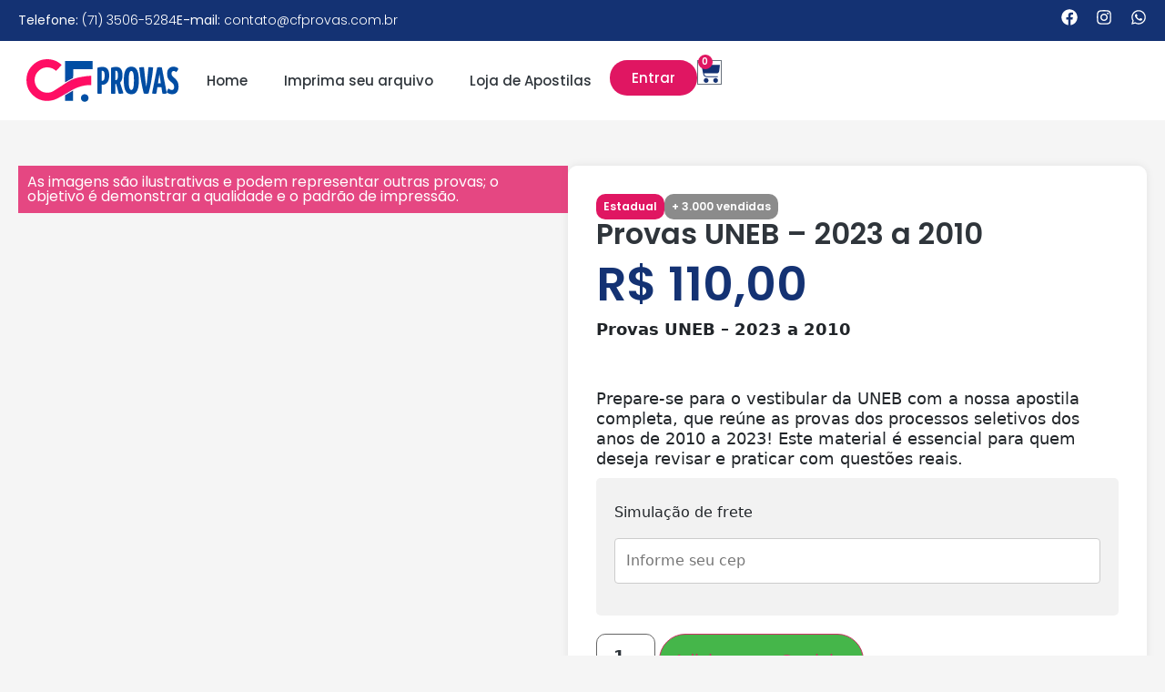

--- FILE ---
content_type: text/html; charset=UTF-8
request_url: https://cfprovas.com.br/produto/provas-uneb-2023-a-2010/
body_size: 50255
content:
<!doctype html><html dir="ltr" lang="pt-BR" prefix="og: https://ogp.me/ns#"><head><script data-no-optimize="1">var litespeed_docref=sessionStorage.getItem("litespeed_docref");litespeed_docref&&(Object.defineProperty(document,"referrer",{get:function(){return litespeed_docref}}),sessionStorage.removeItem("litespeed_docref"));</script> <meta charset="UTF-8"><meta name="viewport" content="width=device-width, initial-scale=1"><link rel="profile" href="https://gmpg.org/xfn/11"><title>Provas UNEB – 2023 a 2010</title><meta name="description" content="Provas UNEB - 2023 a 2010 Prepare-se para o vestibular da UNEB com a nossa apostila completa, que reúne as provas dos processos seletivos dos anos de 2010 a 2023! Este material é essencial para quem deseja revisar e praticar com questões reais." /><meta name="robots" content="max-image-preview:large" /><link rel="canonical" href="https://cfprovas.com.br/produto/provas-uneb-2023-a-2010/" /><meta name="generator" content="All in One SEO (AIOSEO) 4.9.3" /><meta property="og:locale" content="pt_BR" /><meta property="og:site_name" content="CF Provas - Digital - O melhor preço de impressão do Brasil." /><meta property="og:type" content="article" /><meta property="og:title" content="Provas UNEB – 2023 a 2010" /><meta property="og:description" content="Provas UNEB - 2023 a 2010 Prepare-se para o vestibular da UNEB com a nossa apostila completa, que reúne as provas dos processos seletivos dos anos de 2010 a 2023! Este material é essencial para quem deseja revisar e praticar com questões reais." /><meta property="og:url" content="https://cfprovas.com.br/produto/provas-uneb-2023-a-2010/" /><meta property="og:image" content="https://cfprovas.com.br/wp-content/uploads/2024/05/LOGO-CF-PROVAS-V12.png" /><meta property="og:image:secure_url" content="https://cfprovas.com.br/wp-content/uploads/2024/05/LOGO-CF-PROVAS-V12.png" /><meta property="article:published_time" content="2024-06-26T15:55:30+00:00" /><meta property="article:modified_time" content="2025-03-28T20:12:51+00:00" /><meta name="twitter:card" content="summary_large_image" /><meta name="twitter:title" content="Provas UNEB – 2023 a 2010" /><meta name="twitter:description" content="Provas UNEB - 2023 a 2010 Prepare-se para o vestibular da UNEB com a nossa apostila completa, que reúne as provas dos processos seletivos dos anos de 2010 a 2023! Este material é essencial para quem deseja revisar e praticar com questões reais." /><meta name="twitter:image" content="https://cfprovas.com.br/wp-content/uploads/2024/05/LOGO-CF-PROVAS-V12.png" /> <script type="application/ld+json" class="aioseo-schema">{"@context":"https:\/\/schema.org","@graph":[{"@type":"BreadcrumbList","@id":"https:\/\/cfprovas.com.br\/produto\/provas-uneb-2023-a-2010\/#breadcrumblist","itemListElement":[{"@type":"ListItem","@id":"https:\/\/cfprovas.com.br#listItem","position":1,"name":"In\u00edcio","item":"https:\/\/cfprovas.com.br","nextItem":{"@type":"ListItem","@id":"https:\/\/cfprovas.com.br\/loja\/#listItem","name":"Loja"}},{"@type":"ListItem","@id":"https:\/\/cfprovas.com.br\/loja\/#listItem","position":2,"name":"Loja","item":"https:\/\/cfprovas.com.br\/loja\/","nextItem":{"@type":"ListItem","@id":"https:\/\/cfprovas.com.br\/categoria-produto\/universidade-estadual\/#listItem","name":"Estadual"},"previousItem":{"@type":"ListItem","@id":"https:\/\/cfprovas.com.br#listItem","name":"In\u00edcio"}},{"@type":"ListItem","@id":"https:\/\/cfprovas.com.br\/categoria-produto\/universidade-estadual\/#listItem","position":3,"name":"Estadual","item":"https:\/\/cfprovas.com.br\/categoria-produto\/universidade-estadual\/","nextItem":{"@type":"ListItem","@id":"https:\/\/cfprovas.com.br\/produto\/provas-uneb-2023-a-2010\/#listItem","name":"Provas UNEB &#8211; 2023 a 2010"},"previousItem":{"@type":"ListItem","@id":"https:\/\/cfprovas.com.br\/loja\/#listItem","name":"Loja"}},{"@type":"ListItem","@id":"https:\/\/cfprovas.com.br\/produto\/provas-uneb-2023-a-2010\/#listItem","position":4,"name":"Provas UNEB &#8211; 2023 a 2010","previousItem":{"@type":"ListItem","@id":"https:\/\/cfprovas.com.br\/categoria-produto\/universidade-estadual\/#listItem","name":"Estadual"}}]},{"@type":"ItemPage","@id":"https:\/\/cfprovas.com.br\/produto\/provas-uneb-2023-a-2010\/#itempage","url":"https:\/\/cfprovas.com.br\/produto\/provas-uneb-2023-a-2010\/","name":"Provas UNEB \u2013 2023 a 2010","description":"Provas UNEB - 2023 a 2010 Prepare-se para o vestibular da UNEB com a nossa apostila completa, que re\u00fane as provas dos processos seletivos dos anos de 2010 a 2023! Este material \u00e9 essencial para quem deseja revisar e praticar com quest\u00f5es reais.","inLanguage":"pt-BR","isPartOf":{"@id":"https:\/\/cfprovas.com.br\/#website"},"breadcrumb":{"@id":"https:\/\/cfprovas.com.br\/produto\/provas-uneb-2023-a-2010\/#breadcrumblist"},"image":{"@type":"ImageObject","url":"https:\/\/cfprovas.com.br\/wp-content\/uploads\/2025\/03\/15336306568-provas-anteriores-uneb-3d.webp","@id":"https:\/\/cfprovas.com.br\/produto\/provas-uneb-2023-a-2010\/#mainImage","width":945,"height":1122},"primaryImageOfPage":{"@id":"https:\/\/cfprovas.com.br\/produto\/provas-uneb-2023-a-2010\/#mainImage"},"datePublished":"2024-06-26T12:55:30-03:00","dateModified":"2025-03-28T17:12:51-03:00"},{"@type":"Organization","@id":"https:\/\/cfprovas.com.br\/#organization","name":"CF Provas","description":"O melhor pre\u00e7o de impress\u00e3o do Brasil.","url":"https:\/\/cfprovas.com.br\/","logo":{"@type":"ImageObject","url":"https:\/\/cfprovas.com.br\/wp-content\/uploads\/2024\/05\/LOGO-CF-PROVAS-V12.png","@id":"https:\/\/cfprovas.com.br\/produto\/provas-uneb-2023-a-2010\/#organizationLogo","width":168,"height":47},"image":{"@id":"https:\/\/cfprovas.com.br\/produto\/provas-uneb-2023-a-2010\/#organizationLogo"}},{"@type":"WebSite","@id":"https:\/\/cfprovas.com.br\/#website","url":"https:\/\/cfprovas.com.br\/","name":"CF Provas","description":"O melhor pre\u00e7o de impress\u00e3o do Brasil.","inLanguage":"pt-BR","publisher":{"@id":"https:\/\/cfprovas.com.br\/#organization"}}]}</script>  <script data-cfasync="false" data-pagespeed-no-defer>var gtm4wp_datalayer_name = "dataLayer";
	var dataLayer = dataLayer || [];
	const gtm4wp_use_sku_instead = 0;
	const gtm4wp_currency = 'BRL';
	const gtm4wp_product_per_impression = 10;
	const gtm4wp_clear_ecommerce = false;
	const gtm4wp_datalayer_max_timeout = 2000;</script> <link rel='dns-prefetch' href='//cdnjs.cloudflare.com' /><link rel='dns-prefetch' href='//cdn.jsdelivr.net' /><link rel='dns-prefetch' href='//capi-automation.s3.us-east-2.amazonaws.com' /><link rel="alternate" type="application/rss+xml" title="Feed para CF Provas - Digital &raquo;" href="https://cfprovas.com.br/feed/" /><link rel="alternate" type="application/rss+xml" title="Feed de comentários para CF Provas - Digital &raquo;" href="https://cfprovas.com.br/comments/feed/" /><link rel="alternate" type="application/rss+xml" title="Feed de comentários para CF Provas - Digital &raquo; Provas UNEB &#8211; 2023 a 2010" href="https://cfprovas.com.br/produto/provas-uneb-2023-a-2010/feed/" /><link rel="alternate" title="oEmbed (JSON)" type="application/json+oembed" href="https://cfprovas.com.br/wp-json/oembed/1.0/embed?url=https%3A%2F%2Fcfprovas.com.br%2Fproduto%2Fprovas-uneb-2023-a-2010%2F" /><link rel="alternate" title="oEmbed (XML)" type="text/xml+oembed" href="https://cfprovas.com.br/wp-json/oembed/1.0/embed?url=https%3A%2F%2Fcfprovas.com.br%2Fproduto%2Fprovas-uneb-2023-a-2010%2F&#038;format=xml" /><style id='wp-img-auto-sizes-contain-inline-css'>img:is([sizes=auto i],[sizes^="auto," i]){contain-intrinsic-size:3000px 1500px}
/*# sourceURL=wp-img-auto-sizes-contain-inline-css */</style><link data-optimized="2" rel="stylesheet" href="https://cfprovas.com.br/wp-content/litespeed/css/03aef1dd6d9b3256b97c696098414bc1.css?ver=85be3" /><style id='global-styles-inline-css'>:root{--wp--preset--aspect-ratio--square: 1;--wp--preset--aspect-ratio--4-3: 4/3;--wp--preset--aspect-ratio--3-4: 3/4;--wp--preset--aspect-ratio--3-2: 3/2;--wp--preset--aspect-ratio--2-3: 2/3;--wp--preset--aspect-ratio--16-9: 16/9;--wp--preset--aspect-ratio--9-16: 9/16;--wp--preset--color--black: #000000;--wp--preset--color--cyan-bluish-gray: #abb8c3;--wp--preset--color--white: #ffffff;--wp--preset--color--pale-pink: #f78da7;--wp--preset--color--vivid-red: #cf2e2e;--wp--preset--color--luminous-vivid-orange: #ff6900;--wp--preset--color--luminous-vivid-amber: #fcb900;--wp--preset--color--light-green-cyan: #7bdcb5;--wp--preset--color--vivid-green-cyan: #00d084;--wp--preset--color--pale-cyan-blue: #8ed1fc;--wp--preset--color--vivid-cyan-blue: #0693e3;--wp--preset--color--vivid-purple: #9b51e0;--wp--preset--gradient--vivid-cyan-blue-to-vivid-purple: linear-gradient(135deg,rgb(6,147,227) 0%,rgb(155,81,224) 100%);--wp--preset--gradient--light-green-cyan-to-vivid-green-cyan: linear-gradient(135deg,rgb(122,220,180) 0%,rgb(0,208,130) 100%);--wp--preset--gradient--luminous-vivid-amber-to-luminous-vivid-orange: linear-gradient(135deg,rgb(252,185,0) 0%,rgb(255,105,0) 100%);--wp--preset--gradient--luminous-vivid-orange-to-vivid-red: linear-gradient(135deg,rgb(255,105,0) 0%,rgb(207,46,46) 100%);--wp--preset--gradient--very-light-gray-to-cyan-bluish-gray: linear-gradient(135deg,rgb(238,238,238) 0%,rgb(169,184,195) 100%);--wp--preset--gradient--cool-to-warm-spectrum: linear-gradient(135deg,rgb(74,234,220) 0%,rgb(151,120,209) 20%,rgb(207,42,186) 40%,rgb(238,44,130) 60%,rgb(251,105,98) 80%,rgb(254,248,76) 100%);--wp--preset--gradient--blush-light-purple: linear-gradient(135deg,rgb(255,206,236) 0%,rgb(152,150,240) 100%);--wp--preset--gradient--blush-bordeaux: linear-gradient(135deg,rgb(254,205,165) 0%,rgb(254,45,45) 50%,rgb(107,0,62) 100%);--wp--preset--gradient--luminous-dusk: linear-gradient(135deg,rgb(255,203,112) 0%,rgb(199,81,192) 50%,rgb(65,88,208) 100%);--wp--preset--gradient--pale-ocean: linear-gradient(135deg,rgb(255,245,203) 0%,rgb(182,227,212) 50%,rgb(51,167,181) 100%);--wp--preset--gradient--electric-grass: linear-gradient(135deg,rgb(202,248,128) 0%,rgb(113,206,126) 100%);--wp--preset--gradient--midnight: linear-gradient(135deg,rgb(2,3,129) 0%,rgb(40,116,252) 100%);--wp--preset--font-size--small: 13px;--wp--preset--font-size--medium: 20px;--wp--preset--font-size--large: 36px;--wp--preset--font-size--x-large: 42px;--wp--preset--spacing--20: 0.44rem;--wp--preset--spacing--30: 0.67rem;--wp--preset--spacing--40: 1rem;--wp--preset--spacing--50: 1.5rem;--wp--preset--spacing--60: 2.25rem;--wp--preset--spacing--70: 3.38rem;--wp--preset--spacing--80: 5.06rem;--wp--preset--shadow--natural: 6px 6px 9px rgba(0, 0, 0, 0.2);--wp--preset--shadow--deep: 12px 12px 50px rgba(0, 0, 0, 0.4);--wp--preset--shadow--sharp: 6px 6px 0px rgba(0, 0, 0, 0.2);--wp--preset--shadow--outlined: 6px 6px 0px -3px rgb(255, 255, 255), 6px 6px rgb(0, 0, 0);--wp--preset--shadow--crisp: 6px 6px 0px rgb(0, 0, 0);}:root { --wp--style--global--content-size: 800px;--wp--style--global--wide-size: 1200px; }:where(body) { margin: 0; }.wp-site-blocks > .alignleft { float: left; margin-right: 2em; }.wp-site-blocks > .alignright { float: right; margin-left: 2em; }.wp-site-blocks > .aligncenter { justify-content: center; margin-left: auto; margin-right: auto; }:where(.wp-site-blocks) > * { margin-block-start: 24px; margin-block-end: 0; }:where(.wp-site-blocks) > :first-child { margin-block-start: 0; }:where(.wp-site-blocks) > :last-child { margin-block-end: 0; }:root { --wp--style--block-gap: 24px; }:root :where(.is-layout-flow) > :first-child{margin-block-start: 0;}:root :where(.is-layout-flow) > :last-child{margin-block-end: 0;}:root :where(.is-layout-flow) > *{margin-block-start: 24px;margin-block-end: 0;}:root :where(.is-layout-constrained) > :first-child{margin-block-start: 0;}:root :where(.is-layout-constrained) > :last-child{margin-block-end: 0;}:root :where(.is-layout-constrained) > *{margin-block-start: 24px;margin-block-end: 0;}:root :where(.is-layout-flex){gap: 24px;}:root :where(.is-layout-grid){gap: 24px;}.is-layout-flow > .alignleft{float: left;margin-inline-start: 0;margin-inline-end: 2em;}.is-layout-flow > .alignright{float: right;margin-inline-start: 2em;margin-inline-end: 0;}.is-layout-flow > .aligncenter{margin-left: auto !important;margin-right: auto !important;}.is-layout-constrained > .alignleft{float: left;margin-inline-start: 0;margin-inline-end: 2em;}.is-layout-constrained > .alignright{float: right;margin-inline-start: 2em;margin-inline-end: 0;}.is-layout-constrained > .aligncenter{margin-left: auto !important;margin-right: auto !important;}.is-layout-constrained > :where(:not(.alignleft):not(.alignright):not(.alignfull)){max-width: var(--wp--style--global--content-size);margin-left: auto !important;margin-right: auto !important;}.is-layout-constrained > .alignwide{max-width: var(--wp--style--global--wide-size);}body .is-layout-flex{display: flex;}.is-layout-flex{flex-wrap: wrap;align-items: center;}.is-layout-flex > :is(*, div){margin: 0;}body .is-layout-grid{display: grid;}.is-layout-grid > :is(*, div){margin: 0;}body{padding-top: 0px;padding-right: 0px;padding-bottom: 0px;padding-left: 0px;}a:where(:not(.wp-element-button)){text-decoration: underline;}:root :where(.wp-element-button, .wp-block-button__link){background-color: #32373c;border-width: 0;color: #fff;font-family: inherit;font-size: inherit;font-style: inherit;font-weight: inherit;letter-spacing: inherit;line-height: inherit;padding-top: calc(0.667em + 2px);padding-right: calc(1.333em + 2px);padding-bottom: calc(0.667em + 2px);padding-left: calc(1.333em + 2px);text-decoration: none;text-transform: inherit;}.has-black-color{color: var(--wp--preset--color--black) !important;}.has-cyan-bluish-gray-color{color: var(--wp--preset--color--cyan-bluish-gray) !important;}.has-white-color{color: var(--wp--preset--color--white) !important;}.has-pale-pink-color{color: var(--wp--preset--color--pale-pink) !important;}.has-vivid-red-color{color: var(--wp--preset--color--vivid-red) !important;}.has-luminous-vivid-orange-color{color: var(--wp--preset--color--luminous-vivid-orange) !important;}.has-luminous-vivid-amber-color{color: var(--wp--preset--color--luminous-vivid-amber) !important;}.has-light-green-cyan-color{color: var(--wp--preset--color--light-green-cyan) !important;}.has-vivid-green-cyan-color{color: var(--wp--preset--color--vivid-green-cyan) !important;}.has-pale-cyan-blue-color{color: var(--wp--preset--color--pale-cyan-blue) !important;}.has-vivid-cyan-blue-color{color: var(--wp--preset--color--vivid-cyan-blue) !important;}.has-vivid-purple-color{color: var(--wp--preset--color--vivid-purple) !important;}.has-black-background-color{background-color: var(--wp--preset--color--black) !important;}.has-cyan-bluish-gray-background-color{background-color: var(--wp--preset--color--cyan-bluish-gray) !important;}.has-white-background-color{background-color: var(--wp--preset--color--white) !important;}.has-pale-pink-background-color{background-color: var(--wp--preset--color--pale-pink) !important;}.has-vivid-red-background-color{background-color: var(--wp--preset--color--vivid-red) !important;}.has-luminous-vivid-orange-background-color{background-color: var(--wp--preset--color--luminous-vivid-orange) !important;}.has-luminous-vivid-amber-background-color{background-color: var(--wp--preset--color--luminous-vivid-amber) !important;}.has-light-green-cyan-background-color{background-color: var(--wp--preset--color--light-green-cyan) !important;}.has-vivid-green-cyan-background-color{background-color: var(--wp--preset--color--vivid-green-cyan) !important;}.has-pale-cyan-blue-background-color{background-color: var(--wp--preset--color--pale-cyan-blue) !important;}.has-vivid-cyan-blue-background-color{background-color: var(--wp--preset--color--vivid-cyan-blue) !important;}.has-vivid-purple-background-color{background-color: var(--wp--preset--color--vivid-purple) !important;}.has-black-border-color{border-color: var(--wp--preset--color--black) !important;}.has-cyan-bluish-gray-border-color{border-color: var(--wp--preset--color--cyan-bluish-gray) !important;}.has-white-border-color{border-color: var(--wp--preset--color--white) !important;}.has-pale-pink-border-color{border-color: var(--wp--preset--color--pale-pink) !important;}.has-vivid-red-border-color{border-color: var(--wp--preset--color--vivid-red) !important;}.has-luminous-vivid-orange-border-color{border-color: var(--wp--preset--color--luminous-vivid-orange) !important;}.has-luminous-vivid-amber-border-color{border-color: var(--wp--preset--color--luminous-vivid-amber) !important;}.has-light-green-cyan-border-color{border-color: var(--wp--preset--color--light-green-cyan) !important;}.has-vivid-green-cyan-border-color{border-color: var(--wp--preset--color--vivid-green-cyan) !important;}.has-pale-cyan-blue-border-color{border-color: var(--wp--preset--color--pale-cyan-blue) !important;}.has-vivid-cyan-blue-border-color{border-color: var(--wp--preset--color--vivid-cyan-blue) !important;}.has-vivid-purple-border-color{border-color: var(--wp--preset--color--vivid-purple) !important;}.has-vivid-cyan-blue-to-vivid-purple-gradient-background{background: var(--wp--preset--gradient--vivid-cyan-blue-to-vivid-purple) !important;}.has-light-green-cyan-to-vivid-green-cyan-gradient-background{background: var(--wp--preset--gradient--light-green-cyan-to-vivid-green-cyan) !important;}.has-luminous-vivid-amber-to-luminous-vivid-orange-gradient-background{background: var(--wp--preset--gradient--luminous-vivid-amber-to-luminous-vivid-orange) !important;}.has-luminous-vivid-orange-to-vivid-red-gradient-background{background: var(--wp--preset--gradient--luminous-vivid-orange-to-vivid-red) !important;}.has-very-light-gray-to-cyan-bluish-gray-gradient-background{background: var(--wp--preset--gradient--very-light-gray-to-cyan-bluish-gray) !important;}.has-cool-to-warm-spectrum-gradient-background{background: var(--wp--preset--gradient--cool-to-warm-spectrum) !important;}.has-blush-light-purple-gradient-background{background: var(--wp--preset--gradient--blush-light-purple) !important;}.has-blush-bordeaux-gradient-background{background: var(--wp--preset--gradient--blush-bordeaux) !important;}.has-luminous-dusk-gradient-background{background: var(--wp--preset--gradient--luminous-dusk) !important;}.has-pale-ocean-gradient-background{background: var(--wp--preset--gradient--pale-ocean) !important;}.has-electric-grass-gradient-background{background: var(--wp--preset--gradient--electric-grass) !important;}.has-midnight-gradient-background{background: var(--wp--preset--gradient--midnight) !important;}.has-small-font-size{font-size: var(--wp--preset--font-size--small) !important;}.has-medium-font-size{font-size: var(--wp--preset--font-size--medium) !important;}.has-large-font-size{font-size: var(--wp--preset--font-size--large) !important;}.has-x-large-font-size{font-size: var(--wp--preset--font-size--x-large) !important;}
:root :where(.wp-block-pullquote){font-size: 1.5em;line-height: 1.6;}
/*# sourceURL=global-styles-inline-css */</style><style id='woocommerce-inline-inline-css'>.woocommerce form .form-row .required { visibility: visible; }
/*# sourceURL=woocommerce-inline-inline-css */</style><link rel='stylesheet' id='bootstrap-css-css' href='https://cdn.jsdelivr.net/npm/bootstrap@5.0.2/dist/css/bootstrap.min.css?ver=6.9' media='all' /> <script type="litespeed/javascript" data-src="https://cfprovas.com.br/wp-includes/js/jquery/jquery.min.js" id="jquery-core-js"></script> <script id="wc-add-to-cart-js-extra" type="litespeed/javascript">var wc_add_to_cart_params={"ajax_url":"/wp-admin/admin-ajax.php","wc_ajax_url":"/?wc-ajax=%%endpoint%%","i18n_view_cart":"Ver carrinho","cart_url":"https://cfprovas.com.br/carrinho/","is_cart":"","cart_redirect_after_add":"yes"}</script> <script id="wc-single-product-js-extra" type="litespeed/javascript">var wc_single_product_params={"i18n_required_rating_text":"Selecione uma classifica\u00e7\u00e3o","i18n_rating_options":["1 de 5 estrelas","2 de 5 estrelas","3 de 5 estrelas","4 de 5 estrelas","5 de 5 estrelas"],"i18n_product_gallery_trigger_text":"Ver galeria de imagens em tela cheia","review_rating_required":"yes","flexslider":{"rtl":!1,"animation":"slide","smoothHeight":!0,"directionNav":!1,"controlNav":"thumbnails","slideshow":!1,"animationSpeed":500,"animationLoop":!1,"allowOneSlide":!1},"zoom_enabled":"1","zoom_options":[],"photoswipe_enabled":"1","photoswipe_options":{"shareEl":!1,"closeOnScroll":!1,"history":!1,"hideAnimationDuration":0,"showAnimationDuration":0},"flexslider_enabled":"1"}</script> <script id="woocommerce-js-extra" type="litespeed/javascript">var woocommerce_params={"ajax_url":"/wp-admin/admin-ajax.php","wc_ajax_url":"/?wc-ajax=%%endpoint%%","i18n_password_show":"Mostrar senha","i18n_password_hide":"Ocultar senha"}</script> <script id="wp-nonce-melhor-evio-wp-api-js-after" type="litespeed/javascript">var wpApiSettingsMelhorEnvio={"nonce_configs":"874c30b837","nonce_orders":"85399e8890","nonce_tokens":"b203afc897","nonce_users":"03e1597d63"}</script> <link rel="https://api.w.org/" href="https://cfprovas.com.br/wp-json/" /><link rel="alternate" title="JSON" type="application/json" href="https://cfprovas.com.br/wp-json/wp/v2/product/713" /><link rel="EditURI" type="application/rsd+xml" title="RSD" href="https://cfprovas.com.br/xmlrpc.php?rsd" /><meta name="generator" content="WordPress 6.9" /><meta name="generator" content="WooCommerce 10.4.3" /><link rel='shortlink' href='https://cfprovas.com.br/?p=713' /> <script data-cfasync="false" data-pagespeed-no-defer>var dataLayer_content = {"pagePostType":"product","pagePostType2":"single-product","pagePostAuthor":"cfprovas.gooru.com.br","customerTotalOrders":0,"customerTotalOrderValue":0,"customerFirstName":"","customerLastName":"","customerBillingFirstName":"","customerBillingLastName":"","customerBillingCompany":"","customerBillingAddress1":"","customerBillingAddress2":"","customerBillingCity":"","customerBillingState":"","customerBillingPostcode":"","customerBillingCountry":"","customerBillingEmail":"","customerBillingEmailHash":"","customerBillingPhone":"","customerShippingFirstName":"","customerShippingLastName":"","customerShippingCompany":"","customerShippingAddress1":"","customerShippingAddress2":"","customerShippingCity":"","customerShippingState":"","customerShippingPostcode":"","customerShippingCountry":"","productRatingCounts":[],"productAverageRating":0,"productReviewCount":0,"productType":"simple","productIsVariable":0};
	dataLayer.push( dataLayer_content );</script> <script data-cfasync="false" data-pagespeed-no-defer>(function(w,d,s,l,i){w[l]=w[l]||[];w[l].push({'gtm.start':
new Date().getTime(),event:'gtm.js'});var f=d.getElementsByTagName(s)[0],
j=d.createElement(s),dl=l!='dataLayer'?'&l='+l:'';j.async=true;j.src=
'//www.googletagmanager.com/gtm.js?id='+i+dl;f.parentNode.insertBefore(j,f);
})(window,document,'script','dataLayer','GTM-NWFGDJGM');</script> <meta name="google-site-verification" content="ax57n0WkCgQQAq8l70ZMTDrxRpclBSBN2Qh56E3wfUg" />
<noscript><style>.woocommerce-product-gallery{ opacity: 1 !important; }</style></noscript><meta name="generator" content="Elementor 3.34.2; features: e_font_icon_svg, additional_custom_breakpoints; settings: css_print_method-external, google_font-enabled, font_display-swap"> <script  type="litespeed/javascript">!function(f,b,e,v,n,t,s){if(f.fbq)return;n=f.fbq=function(){n.callMethod?n.callMethod.apply(n,arguments):n.queue.push(arguments)};if(!f._fbq)f._fbq=n;n.push=n;n.loaded=!0;n.version='2.0';n.queue=[];t=b.createElement(e);t.async=!0;t.src=v;s=b.getElementsByTagName(e)[0];s.parentNode.insertBefore(t,s)}(window,document,'script','https://connect.facebook.net/en_US/fbevents.js')</script>  <script  type="litespeed/javascript">fbq('init','430789470098251',{},{"agent":"woocommerce_0-10.4.3-3.5.15"});document.addEventListener('DOMContentLiteSpeedLoaded',function(){document.body.insertAdjacentHTML('beforeend','<div class=\"wc-facebook-pixel-event-placeholder\"></div>')},!1)</script> <style>.e-con.e-parent:nth-of-type(n+4):not(.e-lazyloaded):not(.e-no-lazyload),
				.e-con.e-parent:nth-of-type(n+4):not(.e-lazyloaded):not(.e-no-lazyload) * {
					background-image: none !important;
				}
				@media screen and (max-height: 1024px) {
					.e-con.e-parent:nth-of-type(n+3):not(.e-lazyloaded):not(.e-no-lazyload),
					.e-con.e-parent:nth-of-type(n+3):not(.e-lazyloaded):not(.e-no-lazyload) * {
						background-image: none !important;
					}
				}
				@media screen and (max-height: 640px) {
					.e-con.e-parent:nth-of-type(n+2):not(.e-lazyloaded):not(.e-no-lazyload),
					.e-con.e-parent:nth-of-type(n+2):not(.e-lazyloaded):not(.e-no-lazyload) * {
						background-image: none !important;
					}
				}</style><link rel="icon" href="https://cfprovas.com.br/wp-content/uploads/2024/07/cropped-Frame-3-32x32.png" sizes="32x32" /><link rel="icon" href="https://cfprovas.com.br/wp-content/uploads/2024/07/cropped-Frame-3-192x192.png" sizes="192x192" /><link rel="apple-touch-icon" href="https://cfprovas.com.br/wp-content/uploads/2024/07/cropped-Frame-3-180x180.png" /><meta name="msapplication-TileImage" content="https://cfprovas.com.br/wp-content/uploads/2024/07/cropped-Frame-3-270x270.png" /> <script type="litespeed/javascript" data-src="https://www.googletagmanager.com/gtag/js?id=AW-978841598"></script> <script type="litespeed/javascript">window.dataLayer=window.dataLayer||[];function gtag(){dataLayer.push(arguments)}
gtag('consent','default',{analytics_storage:'denied',ad_storage:'denied',ad_user_data:'denied',ad_personalization:'denied',region:['AT','BE','BG','HR','CY','CZ','DK','EE','FI','FR','DE','GR','HU','IS','IE','IT','LV','LI','LT','LU','MT','NL','NO','PL','PT','RO','SK','SI','ES','SE','GB','CH'],wait_for_update:500,});gtag('js',new Date());gtag('set','developer_id.dOGY3NW',!0);gtag("config","AW-978841598",{"groups":"GLA","send_page_view":!1})</script> </head><body class="wp-singular product-template-default single single-product postid-713 wp-custom-logo wp-embed-responsive wp-theme-hello-elementor wp-child-theme-hello-elementor-child theme-hello-elementor woocommerce woocommerce-page woocommerce-no-js theme-default elementor-default elementor-template-full-width elementor-kit-6 elementor-page-442"><noscript><iframe data-lazyloaded="1" src="about:blank" data-litespeed-src="https://www.googletagmanager.com/ns.html?id=GTM-NWFGDJGM" height="0" width="0" style="display:none;visibility:hidden" aria-hidden="true"></iframe></noscript>
<script type="litespeed/javascript">gtag("event","page_view",{send_to:"GLA"})</script> <a class="skip-link screen-reader-text" href="#content">Ir para o conteúdo</a><header data-elementor-type="header" data-elementor-id="76" class="elementor elementor-76 elementor-location-header" data-elementor-post-type="elementor_library"><div class="elementor-element elementor-element-67073d0 e-flex e-con-boxed e-con e-parent" data-id="67073d0" data-element_type="container" data-settings="{&quot;background_background&quot;:&quot;classic&quot;,&quot;sticky&quot;:&quot;top&quot;,&quot;sticky_on&quot;:[&quot;desktop&quot;,&quot;tablet&quot;,&quot;mobile&quot;],&quot;sticky_offset&quot;:0,&quot;sticky_effects_offset&quot;:0,&quot;sticky_anchor_link_offset&quot;:0}"><div class="e-con-inner"><div class="elementor-element elementor-element-2524c50 elementor-icon-list--layout-inline elementor-hidden-mobile elementor-list-item-link-full_width elementor-widget elementor-widget-icon-list" data-id="2524c50" data-element_type="widget" data-widget_type="icon-list.default"><div class="elementor-widget-container"><ul class="elementor-icon-list-items elementor-inline-items"><li class="elementor-icon-list-item elementor-inline-item">
<span class="elementor-icon-list-text"><b>Telefone: </b>(71) 3506-5284</span></li><li class="elementor-icon-list-item elementor-inline-item">
<span class="elementor-icon-list-text"><b>E-mail: </b>contato@cfprovas.com.br</span></li></ul></div></div><div class="elementor-element elementor-element-4337920 elementor-shape-rounded elementor-grid-0 e-grid-align-center elementor-widget elementor-widget-social-icons" data-id="4337920" data-element_type="widget" data-widget_type="social-icons.default"><div class="elementor-widget-container"><div class="elementor-social-icons-wrapper elementor-grid" role="list">
<span class="elementor-grid-item" role="listitem">
<a class="elementor-icon elementor-social-icon elementor-social-icon-facebook elementor-repeater-item-74a9d09" href="https://www.facebook.com/CfProvasDeVestibularesAnteriores" target="_blank">
<span class="elementor-screen-only">Facebook</span>
<svg aria-hidden="true" class="e-font-icon-svg e-fab-facebook" viewBox="0 0 512 512" xmlns="http://www.w3.org/2000/svg"><path d="M504 256C504 119 393 8 256 8S8 119 8 256c0 123.78 90.69 226.38 209.25 245V327.69h-63V256h63v-54.64c0-62.15 37-96.48 93.67-96.48 27.14 0 55.52 4.84 55.52 4.84v61h-31.28c-30.8 0-40.41 19.12-40.41 38.73V256h68.78l-11 71.69h-57.78V501C413.31 482.38 504 379.78 504 256z"></path></svg>					</a>
</span>
<span class="elementor-grid-item" role="listitem">
<a class="elementor-icon elementor-social-icon elementor-social-icon-instagram elementor-repeater-item-02254ea" href="https://www.instagram.com/cfprovas/" target="_blank">
<span class="elementor-screen-only">Instagram</span>
<svg aria-hidden="true" class="e-font-icon-svg e-fab-instagram" viewBox="0 0 448 512" xmlns="http://www.w3.org/2000/svg"><path d="M224.1 141c-63.6 0-114.9 51.3-114.9 114.9s51.3 114.9 114.9 114.9S339 319.5 339 255.9 287.7 141 224.1 141zm0 189.6c-41.1 0-74.7-33.5-74.7-74.7s33.5-74.7 74.7-74.7 74.7 33.5 74.7 74.7-33.6 74.7-74.7 74.7zm146.4-194.3c0 14.9-12 26.8-26.8 26.8-14.9 0-26.8-12-26.8-26.8s12-26.8 26.8-26.8 26.8 12 26.8 26.8zm76.1 27.2c-1.7-35.9-9.9-67.7-36.2-93.9-26.2-26.2-58-34.4-93.9-36.2-37-2.1-147.9-2.1-184.9 0-35.8 1.7-67.6 9.9-93.9 36.1s-34.4 58-36.2 93.9c-2.1 37-2.1 147.9 0 184.9 1.7 35.9 9.9 67.7 36.2 93.9s58 34.4 93.9 36.2c37 2.1 147.9 2.1 184.9 0 35.9-1.7 67.7-9.9 93.9-36.2 26.2-26.2 34.4-58 36.2-93.9 2.1-37 2.1-147.8 0-184.8zM398.8 388c-7.8 19.6-22.9 34.7-42.6 42.6-29.5 11.7-99.5 9-132.1 9s-102.7 2.6-132.1-9c-19.6-7.8-34.7-22.9-42.6-42.6-11.7-29.5-9-99.5-9-132.1s-2.6-102.7 9-132.1c7.8-19.6 22.9-34.7 42.6-42.6 29.5-11.7 99.5-9 132.1-9s102.7-2.6 132.1 9c19.6 7.8 34.7 22.9 42.6 42.6 11.7 29.5 9 99.5 9 132.1s2.7 102.7-9 132.1z"></path></svg>					</a>
</span>
<span class="elementor-grid-item" role="listitem">
<a class="elementor-icon elementor-social-icon elementor-social-icon-whatsapp elementor-repeater-item-47376fe" href="http://wa.me/557135065284" target="_blank">
<span class="elementor-screen-only">Whatsapp</span>
<svg aria-hidden="true" class="e-font-icon-svg e-fab-whatsapp" viewBox="0 0 448 512" xmlns="http://www.w3.org/2000/svg"><path d="M380.9 97.1C339 55.1 283.2 32 223.9 32c-122.4 0-222 99.6-222 222 0 39.1 10.2 77.3 29.6 111L0 480l117.7-30.9c32.4 17.7 68.9 27 106.1 27h.1c122.3 0 224.1-99.6 224.1-222 0-59.3-25.2-115-67.1-157zm-157 341.6c-33.2 0-65.7-8.9-94-25.7l-6.7-4-69.8 18.3L72 359.2l-4.4-7c-18.5-29.4-28.2-63.3-28.2-98.2 0-101.7 82.8-184.5 184.6-184.5 49.3 0 95.6 19.2 130.4 54.1 34.8 34.9 56.2 81.2 56.1 130.5 0 101.8-84.9 184.6-186.6 184.6zm101.2-138.2c-5.5-2.8-32.8-16.2-37.9-18-5.1-1.9-8.8-2.8-12.5 2.8-3.7 5.6-14.3 18-17.6 21.8-3.2 3.7-6.5 4.2-12 1.4-32.6-16.3-54-29.1-75.5-66-5.7-9.8 5.7-9.1 16.3-30.3 1.8-3.7.9-6.9-.5-9.7-1.4-2.8-12.5-30.1-17.1-41.2-4.5-10.8-9.1-9.3-12.5-9.5-3.2-.2-6.9-.2-10.6-.2-3.7 0-9.7 1.4-14.8 6.9-5.1 5.6-19.4 19-19.4 46.3 0 27.3 19.9 53.7 22.6 57.4 2.8 3.7 39.1 59.7 94.8 83.8 35.2 15.2 49 16.5 66.6 13.9 10.7-1.6 32.8-13.4 37.4-26.4 4.6-13 4.6-24.1 3.2-26.4-1.3-2.5-5-3.9-10.5-6.6z"></path></svg>					</a>
</span></div></div></div><div class="elementor-element elementor-element-dd2dacb elementor-hidden-desktop elementor-hidden-tablet elementor-widget elementor-widget-heading" data-id="dd2dacb" data-element_type="widget" data-widget_type="heading.default"><div class="elementor-widget-container"><h2 class="elementor-heading-title elementor-size-default"><a href="https://cfprovas.com.br/minha-conta/">Entrar ou criar conta</a></h2></div></div></div></div><div class="elementor-element elementor-element-89231a2 e-flex e-con-boxed e-con e-parent" data-id="89231a2" data-element_type="container" data-settings="{&quot;background_background&quot;:&quot;classic&quot;,&quot;sticky&quot;:&quot;top&quot;,&quot;sticky_offset&quot;:37,&quot;sticky_offset_mobile&quot;:37,&quot;sticky_on&quot;:[&quot;desktop&quot;,&quot;tablet&quot;,&quot;mobile&quot;],&quot;sticky_effects_offset&quot;:0,&quot;sticky_anchor_link_offset&quot;:0}"><div class="e-con-inner"><div class="elementor-element elementor-element-2b4aa46 elementor-widget__width-initial elementor-widget elementor-widget-theme-site-logo elementor-widget-image" data-id="2b4aa46" data-element_type="widget" data-widget_type="theme-site-logo.default"><div class="elementor-widget-container">
<a href="https://cfprovas.com.br">
<img data-lazyloaded="1" src="[data-uri]" width="168" height="47" data-src="https://cfprovas.com.br/wp-content/uploads/2024/05/LOGO-CF-PROVAS-V12.png" class="attachment-full size-full wp-image-224" alt="" />				</a></div></div><div class="elementor-element elementor-element-3f55b13 e-con-full e-flex e-con e-child" data-id="3f55b13" data-element_type="container"><div class="elementor-element elementor-element-155fd80 elementor-nav-menu--stretch elementor-nav-menu--dropdown-tablet elementor-nav-menu__text-align-aside elementor-nav-menu--toggle elementor-nav-menu--burger elementor-widget elementor-widget-nav-menu" data-id="155fd80" data-element_type="widget" data-settings="{&quot;submenu_icon&quot;:{&quot;value&quot;:&quot;&lt;svg aria-hidden=\&quot;true\&quot; class=\&quot;e-font-icon-svg e-fas-angle-down\&quot; viewBox=\&quot;0 0 320 512\&quot; xmlns=\&quot;http:\/\/www.w3.org\/2000\/svg\&quot;&gt;&lt;path d=\&quot;M143 352.3L7 216.3c-9.4-9.4-9.4-24.6 0-33.9l22.6-22.6c9.4-9.4 24.6-9.4 33.9 0l96.4 96.4 96.4-96.4c9.4-9.4 24.6-9.4 33.9 0l22.6 22.6c9.4 9.4 9.4 24.6 0 33.9l-136 136c-9.2 9.4-24.4 9.4-33.8 0z\&quot;&gt;&lt;\/path&gt;&lt;\/svg&gt;&quot;,&quot;library&quot;:&quot;fa-solid&quot;},&quot;full_width&quot;:&quot;stretch&quot;,&quot;layout&quot;:&quot;horizontal&quot;,&quot;toggle&quot;:&quot;burger&quot;}" data-widget_type="nav-menu.default"><div class="elementor-widget-container"><nav aria-label="Menu" class="elementor-nav-menu--main elementor-nav-menu__container elementor-nav-menu--layout-horizontal e--pointer-text e--animation-grow"><ul id="menu-1-155fd80" class="elementor-nav-menu"><li class="menu-item menu-item-type-post_type menu-item-object-page menu-item-home menu-item-73"><a href="https://cfprovas.com.br/" class="elementor-item">Home</a></li><li class="menu-item menu-item-type-post_type menu-item-object-page menu-item-1481"><a href="https://cfprovas.com.br/imprima-seu-arquivo/" class="elementor-item">Imprima seu arquivo</a></li><li class="menu-item menu-item-type-post_type menu-item-object-page current_page_parent menu-item-456"><a href="https://cfprovas.com.br/loja/" class="elementor-item">Loja de Apostilas</a></li></ul></nav><div class="elementor-menu-toggle" role="button" tabindex="0" aria-label="Alternar menu" aria-expanded="false">
<svg aria-hidden="true" role="presentation" class="elementor-menu-toggle__icon--open e-font-icon-svg e-eicon-menu-bar" viewBox="0 0 1000 1000" xmlns="http://www.w3.org/2000/svg"><path d="M104 333H896C929 333 958 304 958 271S929 208 896 208H104C71 208 42 237 42 271S71 333 104 333ZM104 583H896C929 583 958 554 958 521S929 458 896 458H104C71 458 42 487 42 521S71 583 104 583ZM104 833H896C929 833 958 804 958 771S929 708 896 708H104C71 708 42 737 42 771S71 833 104 833Z"></path></svg><svg aria-hidden="true" role="presentation" class="elementor-menu-toggle__icon--close e-font-icon-svg e-eicon-close" viewBox="0 0 1000 1000" xmlns="http://www.w3.org/2000/svg"><path d="M742 167L500 408 258 167C246 154 233 150 217 150 196 150 179 158 167 167 154 179 150 196 150 212 150 229 154 242 171 254L408 500 167 742C138 771 138 800 167 829 196 858 225 858 254 829L496 587 738 829C750 842 767 846 783 846 800 846 817 842 829 829 842 817 846 804 846 783 846 767 842 750 829 737L588 500 833 258C863 229 863 200 833 171 804 137 775 137 742 167Z"></path></svg></div><nav class="elementor-nav-menu--dropdown elementor-nav-menu__container" aria-hidden="true"><ul id="menu-2-155fd80" class="elementor-nav-menu"><li class="menu-item menu-item-type-post_type menu-item-object-page menu-item-home menu-item-73"><a href="https://cfprovas.com.br/" class="elementor-item" tabindex="-1">Home</a></li><li class="menu-item menu-item-type-post_type menu-item-object-page menu-item-1481"><a href="https://cfprovas.com.br/imprima-seu-arquivo/" class="elementor-item" tabindex="-1">Imprima seu arquivo</a></li><li class="menu-item menu-item-type-post_type menu-item-object-page current_page_parent menu-item-456"><a href="https://cfprovas.com.br/loja/" class="elementor-item" tabindex="-1">Loja de Apostilas</a></li></ul></nav></div></div><div class="elementor-element elementor-element-29c1900 elementor-hidden-mobile elementor-widget elementor-widget-button" data-id="29c1900" data-element_type="widget" data-widget_type="button.default"><div class="elementor-widget-container"><div class="elementor-button-wrapper">
<a class="elementor-button elementor-button-link elementor-size-sm" href="https://cfprovas.com.br/minha-conta/">
<span class="elementor-button-content-wrapper">
<span class="elementor-button-text">Entrar</span>
</span>
</a></div></div></div><div class="elementor-element elementor-element-bb5ba45 toggle-icon--cart-solid elementor-menu-cart--items-indicator-bubble elementor-menu-cart--cart-type-side-cart elementor-menu-cart--show-remove-button-yes elementor-widget elementor-widget-woocommerce-menu-cart" data-id="bb5ba45" data-element_type="widget" data-settings="{&quot;cart_type&quot;:&quot;side-cart&quot;,&quot;open_cart&quot;:&quot;click&quot;,&quot;automatically_open_cart&quot;:&quot;no&quot;}" data-widget_type="woocommerce-menu-cart.default"><div class="elementor-widget-container"><div class="elementor-menu-cart__wrapper"><div class="elementor-menu-cart__toggle_wrapper"><div class="elementor-menu-cart__container elementor-lightbox" aria-hidden="true"><div class="elementor-menu-cart__main" aria-hidden="true"><div class="elementor-menu-cart__close-button"></div><div class="widget_shopping_cart_content"></div></div></div><div class="elementor-menu-cart__toggle elementor-button-wrapper">
<a id="elementor-menu-cart__toggle_button" href="#" class="elementor-menu-cart__toggle_button elementor-button elementor-size-sm" aria-expanded="false">
<span class="elementor-button-text"><span class="woocommerce-Price-amount amount"><bdi><span class="woocommerce-Price-currencySymbol">&#82;&#36;</span>&nbsp;0,00</bdi></span></span>
<span class="elementor-button-icon">
<span class="elementor-button-icon-qty" data-counter="0">0</span>
<svg class="e-font-icon-svg e-eicon-cart-solid" viewBox="0 0 1000 1000" xmlns="http://www.w3.org/2000/svg"><path d="M188 167H938C943 167 949 169 953 174 957 178 959 184 958 190L926 450C919 502 875 542 823 542H263L271 583C281 631 324 667 373 667H854C866 667 875 676 875 687S866 708 854 708H373C304 708 244 659 230 591L129 83H21C9 83 0 74 0 62S9 42 21 42H146C156 42 164 49 166 58L188 167ZM771 750C828 750 875 797 875 854S828 958 771 958 667 912 667 854 713 750 771 750ZM354 750C412 750 458 797 458 854S412 958 354 958 250 912 250 854 297 750 354 750Z"></path></svg>					<span class="elementor-screen-only">Carrinho</span>
</span>
</a></div></div></div></div></div></div></div></div><div class="elementor-element elementor-element-f538492 elementor-hidden-mobile elementor-hidden-desktop elementor-hidden-tablet e-flex e-con-boxed e-con e-parent" data-id="f538492" data-element_type="container" data-settings="{&quot;background_background&quot;:&quot;classic&quot;,&quot;sticky&quot;:&quot;top&quot;,&quot;sticky_offset&quot;:120,&quot;sticky_on&quot;:[&quot;desktop&quot;,&quot;tablet&quot;,&quot;mobile&quot;],&quot;sticky_effects_offset&quot;:0,&quot;sticky_anchor_link_offset&quot;:0}"><div class="e-con-inner"><div class="elementor-element elementor-element-9f308a0 elementor-nav-menu--stretch elementor-nav-menu--dropdown-tablet elementor-nav-menu__text-align-aside elementor-nav-menu--toggle elementor-nav-menu--burger elementor-widget elementor-widget-nav-menu" data-id="9f308a0" data-element_type="widget" data-settings="{&quot;submenu_icon&quot;:{&quot;value&quot;:&quot;&lt;svg aria-hidden=\&quot;true\&quot; class=\&quot;e-font-icon-svg e-fas-angle-down\&quot; viewBox=\&quot;0 0 320 512\&quot; xmlns=\&quot;http:\/\/www.w3.org\/2000\/svg\&quot;&gt;&lt;path d=\&quot;M143 352.3L7 216.3c-9.4-9.4-9.4-24.6 0-33.9l22.6-22.6c9.4-9.4 24.6-9.4 33.9 0l96.4 96.4 96.4-96.4c9.4-9.4 24.6-9.4 33.9 0l22.6 22.6c9.4 9.4 9.4 24.6 0 33.9l-136 136c-9.2 9.4-24.4 9.4-33.8 0z\&quot;&gt;&lt;\/path&gt;&lt;\/svg&gt;&quot;,&quot;library&quot;:&quot;fa-solid&quot;},&quot;full_width&quot;:&quot;stretch&quot;,&quot;layout&quot;:&quot;horizontal&quot;,&quot;toggle&quot;:&quot;burger&quot;}" data-widget_type="nav-menu.default"><div class="elementor-widget-container"><nav aria-label="Menu" class="elementor-nav-menu--main elementor-nav-menu__container elementor-nav-menu--layout-horizontal e--pointer-text e--animation-grow"><ul id="menu-1-9f308a0" class="elementor-nav-menu"><li class="menu-item menu-item-type-taxonomy menu-item-object-product_cat menu-item-635"><a href="https://cfprovas.com.br/categoria-produto/enem/" class="elementor-item">Enem</a></li><li class="menu-item menu-item-type-taxonomy menu-item-object-product_cat menu-item-has-children menu-item-638"><a href="https://cfprovas.com.br/categoria-produto/medicina/" class="elementor-item">Medicina</a><ul class="sub-menu elementor-nav-menu--dropdown"><li class="menu-item menu-item-type-taxonomy menu-item-object-product_cat menu-item-1039"><a href="https://cfprovas.com.br/categoria-produto/medicina/" class="elementor-sub-item">Todos os Estados</a></li><li class="menu-item menu-item-type-taxonomy menu-item-object-product_cat menu-item-849"><a href="https://cfprovas.com.br/categoria-produto/medicina/uf-al/" class="elementor-sub-item">Alagoas</a></li><li class="menu-item menu-item-type-taxonomy menu-item-object-product_cat menu-item-850"><a href="https://cfprovas.com.br/categoria-produto/medicina/uf-ba/" class="elementor-sub-item">Bahia</a></li><li class="menu-item menu-item-type-taxonomy menu-item-object-product_cat menu-item-851"><a href="https://cfprovas.com.br/categoria-produto/medicina/uf-df/" class="elementor-sub-item">Brasília</a></li><li class="menu-item menu-item-type-taxonomy menu-item-object-product_cat menu-item-852"><a href="https://cfprovas.com.br/categoria-produto/medicina/uf-es/" class="elementor-sub-item">Espirito Santos</a></li><li class="menu-item menu-item-type-taxonomy menu-item-object-product_cat menu-item-853"><a href="https://cfprovas.com.br/categoria-produto/medicina/uf-go/" class="elementor-sub-item">Goiás</a></li><li class="menu-item menu-item-type-taxonomy menu-item-object-product_cat menu-item-854"><a href="https://cfprovas.com.br/categoria-produto/medicina/uf-pe/" class="elementor-sub-item">Pernambuco</a></li><li class="menu-item menu-item-type-taxonomy menu-item-object-product_cat menu-item-855"><a href="https://cfprovas.com.br/categoria-produto/medicina/uf-rj/" class="elementor-sub-item">Rio de Janeiro</a></li><li class="menu-item menu-item-type-taxonomy menu-item-object-product_cat menu-item-856"><a href="https://cfprovas.com.br/categoria-produto/medicina/uf-sp-medicina/" class="elementor-sub-item">São Paulo</a></li><li class="menu-item menu-item-type-taxonomy menu-item-object-product_cat menu-item-857"><a href="https://cfprovas.com.br/categoria-produto/medicina/uf-se/" class="elementor-sub-item">Sergipe</a></li><li class="menu-item menu-item-type-taxonomy menu-item-object-product_cat menu-item-858"><a href="https://cfprovas.com.br/categoria-produto/medicina/uf-to/" class="elementor-sub-item">Tocantins</a></li></ul></li><li class="menu-item menu-item-type-taxonomy menu-item-object-product_cat menu-item-846"><a href="https://cfprovas.com.br/categoria-produto/residencia-medica/" class="elementor-item">Residência Médica</a></li><li class="menu-item menu-item-type-taxonomy menu-item-object-product_cat menu-item-987"><a href="https://cfprovas.com.br/categoria-produto/materia-isolada/" class="elementor-item">Disciplina Isolada</a></li><li class="menu-item menu-item-type-taxonomy menu-item-object-product_cat current-product-ancestor current-menu-parent current-product-parent menu-item-has-children menu-item-636"><a href="https://cfprovas.com.br/categoria-produto/universidade-estadual/" class="elementor-item">Estadual</a><ul class="sub-menu elementor-nav-menu--dropdown"><li class="menu-item menu-item-type-taxonomy menu-item-object-product_cat menu-item-859"><a href="https://cfprovas.com.br/categoria-produto/universidade-estadual/uf-bahia/" class="elementor-sub-item">Bahia</a></li><li class="menu-item menu-item-type-taxonomy menu-item-object-product_cat menu-item-860"><a href="https://cfprovas.com.br/categoria-produto/universidade-estadual/uf-sp/" class="elementor-sub-item">São Paulo</a></li></ul></li><li class="menu-item menu-item-type-taxonomy menu-item-object-product_cat menu-item-639"><a href="https://cfprovas.com.br/categoria-produto/outras-universidades/" class="elementor-item">Outras Universidades</a></li></ul></nav><div class="elementor-menu-toggle" role="button" tabindex="0" aria-label="Alternar menu" aria-expanded="false">
<svg aria-hidden="true" role="presentation" class="elementor-menu-toggle__icon--open e-font-icon-svg e-eicon-menu-bar" viewBox="0 0 1000 1000" xmlns="http://www.w3.org/2000/svg"><path d="M104 333H896C929 333 958 304 958 271S929 208 896 208H104C71 208 42 237 42 271S71 333 104 333ZM104 583H896C929 583 958 554 958 521S929 458 896 458H104C71 458 42 487 42 521S71 583 104 583ZM104 833H896C929 833 958 804 958 771S929 708 896 708H104C71 708 42 737 42 771S71 833 104 833Z"></path></svg><svg aria-hidden="true" role="presentation" class="elementor-menu-toggle__icon--close e-font-icon-svg e-eicon-close" viewBox="0 0 1000 1000" xmlns="http://www.w3.org/2000/svg"><path d="M742 167L500 408 258 167C246 154 233 150 217 150 196 150 179 158 167 167 154 179 150 196 150 212 150 229 154 242 171 254L408 500 167 742C138 771 138 800 167 829 196 858 225 858 254 829L496 587 738 829C750 842 767 846 783 846 800 846 817 842 829 829 842 817 846 804 846 783 846 767 842 750 829 737L588 500 833 258C863 229 863 200 833 171 804 137 775 137 742 167Z"></path></svg></div><nav class="elementor-nav-menu--dropdown elementor-nav-menu__container" aria-hidden="true"><ul id="menu-2-9f308a0" class="elementor-nav-menu"><li class="menu-item menu-item-type-taxonomy menu-item-object-product_cat menu-item-635"><a href="https://cfprovas.com.br/categoria-produto/enem/" class="elementor-item" tabindex="-1">Enem</a></li><li class="menu-item menu-item-type-taxonomy menu-item-object-product_cat menu-item-has-children menu-item-638"><a href="https://cfprovas.com.br/categoria-produto/medicina/" class="elementor-item" tabindex="-1">Medicina</a><ul class="sub-menu elementor-nav-menu--dropdown"><li class="menu-item menu-item-type-taxonomy menu-item-object-product_cat menu-item-1039"><a href="https://cfprovas.com.br/categoria-produto/medicina/" class="elementor-sub-item" tabindex="-1">Todos os Estados</a></li><li class="menu-item menu-item-type-taxonomy menu-item-object-product_cat menu-item-849"><a href="https://cfprovas.com.br/categoria-produto/medicina/uf-al/" class="elementor-sub-item" tabindex="-1">Alagoas</a></li><li class="menu-item menu-item-type-taxonomy menu-item-object-product_cat menu-item-850"><a href="https://cfprovas.com.br/categoria-produto/medicina/uf-ba/" class="elementor-sub-item" tabindex="-1">Bahia</a></li><li class="menu-item menu-item-type-taxonomy menu-item-object-product_cat menu-item-851"><a href="https://cfprovas.com.br/categoria-produto/medicina/uf-df/" class="elementor-sub-item" tabindex="-1">Brasília</a></li><li class="menu-item menu-item-type-taxonomy menu-item-object-product_cat menu-item-852"><a href="https://cfprovas.com.br/categoria-produto/medicina/uf-es/" class="elementor-sub-item" tabindex="-1">Espirito Santos</a></li><li class="menu-item menu-item-type-taxonomy menu-item-object-product_cat menu-item-853"><a href="https://cfprovas.com.br/categoria-produto/medicina/uf-go/" class="elementor-sub-item" tabindex="-1">Goiás</a></li><li class="menu-item menu-item-type-taxonomy menu-item-object-product_cat menu-item-854"><a href="https://cfprovas.com.br/categoria-produto/medicina/uf-pe/" class="elementor-sub-item" tabindex="-1">Pernambuco</a></li><li class="menu-item menu-item-type-taxonomy menu-item-object-product_cat menu-item-855"><a href="https://cfprovas.com.br/categoria-produto/medicina/uf-rj/" class="elementor-sub-item" tabindex="-1">Rio de Janeiro</a></li><li class="menu-item menu-item-type-taxonomy menu-item-object-product_cat menu-item-856"><a href="https://cfprovas.com.br/categoria-produto/medicina/uf-sp-medicina/" class="elementor-sub-item" tabindex="-1">São Paulo</a></li><li class="menu-item menu-item-type-taxonomy menu-item-object-product_cat menu-item-857"><a href="https://cfprovas.com.br/categoria-produto/medicina/uf-se/" class="elementor-sub-item" tabindex="-1">Sergipe</a></li><li class="menu-item menu-item-type-taxonomy menu-item-object-product_cat menu-item-858"><a href="https://cfprovas.com.br/categoria-produto/medicina/uf-to/" class="elementor-sub-item" tabindex="-1">Tocantins</a></li></ul></li><li class="menu-item menu-item-type-taxonomy menu-item-object-product_cat menu-item-846"><a href="https://cfprovas.com.br/categoria-produto/residencia-medica/" class="elementor-item" tabindex="-1">Residência Médica</a></li><li class="menu-item menu-item-type-taxonomy menu-item-object-product_cat menu-item-987"><a href="https://cfprovas.com.br/categoria-produto/materia-isolada/" class="elementor-item" tabindex="-1">Disciplina Isolada</a></li><li class="menu-item menu-item-type-taxonomy menu-item-object-product_cat current-product-ancestor current-menu-parent current-product-parent menu-item-has-children menu-item-636"><a href="https://cfprovas.com.br/categoria-produto/universidade-estadual/" class="elementor-item" tabindex="-1">Estadual</a><ul class="sub-menu elementor-nav-menu--dropdown"><li class="menu-item menu-item-type-taxonomy menu-item-object-product_cat menu-item-859"><a href="https://cfprovas.com.br/categoria-produto/universidade-estadual/uf-bahia/" class="elementor-sub-item" tabindex="-1">Bahia</a></li><li class="menu-item menu-item-type-taxonomy menu-item-object-product_cat menu-item-860"><a href="https://cfprovas.com.br/categoria-produto/universidade-estadual/uf-sp/" class="elementor-sub-item" tabindex="-1">São Paulo</a></li></ul></li><li class="menu-item menu-item-type-taxonomy menu-item-object-product_cat menu-item-639"><a href="https://cfprovas.com.br/categoria-produto/outras-universidades/" class="elementor-item" tabindex="-1">Outras Universidades</a></li></ul></nav></div></div><div class="elementor-element elementor-element-af460b5 elementor-search-form--skin-classic elementor-search-form--button-type-icon elementor-search-form--icon-search elementor-widget elementor-widget-search-form" data-id="af460b5" data-element_type="widget" data-settings="{&quot;skin&quot;:&quot;classic&quot;}" data-widget_type="search-form.default"><div class="elementor-widget-container">
<search role="search"><form class="elementor-search-form" action="https://cfprovas.com.br" method="get"><div class="elementor-search-form__container">
<label class="elementor-screen-only" for="elementor-search-form-af460b5">Pesquisar</label>
<input id="elementor-search-form-af460b5" placeholder="Pesquisar..." class="elementor-search-form__input" type="search" name="s" value="">
<button class="elementor-search-form__submit" type="submit" aria-label="Pesquisar"><div class="e-font-icon-svg-container"><svg class="fa fa-search e-font-icon-svg e-fas-search" viewBox="0 0 512 512" xmlns="http://www.w3.org/2000/svg"><path d="M505 442.7L405.3 343c-4.5-4.5-10.6-7-17-7H372c27.6-35.3 44-79.7 44-128C416 93.1 322.9 0 208 0S0 93.1 0 208s93.1 208 208 208c48.3 0 92.7-16.4 128-44v16.3c0 6.4 2.5 12.5 7 17l99.7 99.7c9.4 9.4 24.6 9.4 33.9 0l28.3-28.3c9.4-9.4 9.4-24.6.1-34zM208 336c-70.7 0-128-57.2-128-128 0-70.7 57.2-128 128-128 70.7 0 128 57.2 128 128 0 70.7-57.2 128-128 128z"></path></svg></div>													</button></div></form>
</search></div></div></div></div></header><div class="woocommerce-notices-wrapper"></div><script type="litespeed/javascript">gtag("event","view_item",{send_to:"GLA",ecomm_pagetype:"product",value:110.000000,items:[{id:"gla_713",price:110.000000,google_business_vertical:"retail",name:"Provas UNEB - 2023 a 2010",category:"Estadual",}]})</script> <div data-elementor-type="product" data-elementor-id="442" class="elementor elementor-442 elementor-location-single post-713 product type-product status-publish has-post-thumbnail product_cat-universidade-estadual product_tag-3-000 first instock shipping-taxable purchasable product-type-simple product" data-elementor-post-type="elementor_library"><div class="elementor-element elementor-element-1b92984 e-flex e-con-boxed e-con e-parent" data-id="1b92984" data-element_type="container" data-settings="{&quot;background_background&quot;:&quot;classic&quot;}"><div class="e-con-inner"><div class="elementor-element elementor-element-cf2cb3a e-flex e-con-boxed e-con e-child" data-id="cf2cb3a" data-element_type="container"><div class="e-con-inner"><div class="elementor-element elementor-element-7d42c16 yes elementor-widget elementor-widget-woocommerce-product-images" data-id="7d42c16" data-element_type="widget" data-widget_type="woocommerce-product-images.default"><div class="elementor-widget-container"><div class="woocommerce-product-gallery woocommerce-product-gallery--with-images woocommerce-product-gallery--columns-4 images" data-columns="4" style="opacity: 0; transition: opacity .25s ease-in-out;"><div class="woocommerce-product-gallery__wrapper"><div data-thumb="https://cfprovas.com.br/wp-content/uploads/2025/03/15336306568-provas-anteriores-uneb-3d-100x100.webp" data-thumb-alt="Provas UNEB - 2023 a 2010" data-thumb-srcset="https://cfprovas.com.br/wp-content/uploads/2025/03/15336306568-provas-anteriores-uneb-3d-100x100.webp 100w, https://cfprovas.com.br/wp-content/uploads/2025/03/15336306568-provas-anteriores-uneb-3d-150x150.webp 150w, https://cfprovas.com.br/wp-content/uploads/2025/03/15336306568-provas-anteriores-uneb-3d-300x300.webp 300w"  data-thumb-sizes="(max-width: 100px) 100vw, 100px" class="woocommerce-product-gallery__image"><a href="https://cfprovas.com.br/wp-content/uploads/2025/03/15336306568-provas-anteriores-uneb-3d.webp"><img fetchpriority="high" width="600" height="712" src="https://cfprovas.com.br/wp-content/uploads/2025/03/15336306568-provas-anteriores-uneb-3d-600x712.webp" class="wp-post-image" alt="Provas UNEB - 2023 a 2010" data-caption="" data-src="https://cfprovas.com.br/wp-content/uploads/2025/03/15336306568-provas-anteriores-uneb-3d.webp" data-large_image="https://cfprovas.com.br/wp-content/uploads/2025/03/15336306568-provas-anteriores-uneb-3d.webp" data-large_image_width="945" data-large_image_height="1122" decoding="async" srcset="https://cfprovas.com.br/wp-content/uploads/2025/03/15336306568-provas-anteriores-uneb-3d-600x712.webp 600w, https://cfprovas.com.br/wp-content/uploads/2025/03/15336306568-provas-anteriores-uneb-3d-253x300.webp 253w, https://cfprovas.com.br/wp-content/uploads/2025/03/15336306568-provas-anteriores-uneb-3d-862x1024.webp 862w, https://cfprovas.com.br/wp-content/uploads/2025/03/15336306568-provas-anteriores-uneb-3d-768x912.webp 768w, https://cfprovas.com.br/wp-content/uploads/2025/03/15336306568-provas-anteriores-uneb-3d.webp 945w" sizes="(max-width: 600px) 100vw, 600px" /></a></div></div></div></div></div><div class="elementor-element elementor-element-a51a696 elementor-absolute elementor-widget elementor-widget-heading" data-id="a51a696" data-element_type="widget" data-settings="{&quot;_position&quot;:&quot;absolute&quot;}" data-widget_type="heading.default"><div class="elementor-widget-container"><h6 class="elementor-heading-title elementor-size-default">As imagens são ilustrativas e podem representar outras provas; o objetivo é demonstrar a qualidade e o padrão de impressão.</h6></div></div></div></div><div class="elementor-element elementor-element-46dcea7 e-flex e-con-boxed e-con e-child" data-id="46dcea7" data-element_type="container" data-settings="{&quot;background_background&quot;:&quot;classic&quot;}"><div class="e-con-inner"><div class="elementor-element elementor-element-5fb9b64 e-con-full e-flex e-con e-child" data-id="5fb9b64" data-element_type="container"><div class="elementor-element elementor-element-2c4f454 e-con-full e-flex e-con e-child" data-id="2c4f454" data-element_type="container"><div class="elementor-element elementor-element-b4d132b elementor-widget elementor-widget-heading" data-id="b4d132b" data-element_type="widget" data-widget_type="heading.default"><div class="elementor-widget-container"><p class="elementor-heading-title elementor-size-default"><span>Estadual</span></p></div></div><div class="elementor-element elementor-element-e886297 elementor-widget elementor-widget-heading" data-id="e886297" data-element_type="widget" data-widget_type="heading.default"><div class="elementor-widget-container"><p class="elementor-heading-title elementor-size-default">+ <span>3.000</span> vendidas</p></div></div></div><div class="elementor-element elementor-element-480153a elementor-widget elementor-widget-woocommerce-product-title elementor-page-title elementor-widget-heading" data-id="480153a" data-element_type="widget" data-widget_type="woocommerce-product-title.default"><div class="elementor-widget-container"><h1 class="product_title entry-title elementor-heading-title elementor-size-default">Provas UNEB &#8211; 2023 a 2010</h1></div></div></div><div class="elementor-element elementor-element-57282b5 elementor-product-price-block-yes elementor-widget elementor-widget-woocommerce-product-price" data-id="57282b5" data-element_type="widget" data-widget_type="woocommerce-product-price.default"><div class="elementor-widget-container"><p class="price"><span class="woocommerce-Price-amount amount"><bdi><span class="woocommerce-Price-currencySymbol">&#82;&#36;</span>&nbsp;110,00</bdi></span></p></div></div><div class="elementor-element elementor-element-d4509f5 elementor-widget elementor-widget-woocommerce-product-short-description" data-id="d4509f5" data-element_type="widget" data-widget_type="woocommerce-product-short-description.default"><div class="elementor-widget-container"><div class="woocommerce-product-details__short-description"><p><strong>Provas UNEB &#8211; 2023 a 2010</strong></p><p> </p><p>Prepare-se para o vestibular da UNEB com a nossa apostila completa, que reúne as provas dos processos seletivos dos anos de 2010 a 2023! Este material é essencial para quem deseja revisar e praticar com questões reais.</p></div></div></div><div class="elementor-element elementor-element-c390891 elementor-add-to-cart--layout-auto elementor-add-to-cart--align-justify e-add-to-cart--show-quantity-yes elementor-widget elementor-widget-woocommerce-product-add-to-cart" data-id="c390891" data-element_type="widget" data-widget_type="woocommerce-product-add-to-cart.default"><div class="elementor-widget-container"><div class="elementor-add-to-cart elementor-product-simple"><form class="cart" action="https://cfprovas.com.br/produto/provas-uneb-2023-a-2010/" method="post" enctype='multipart/form-data'><div id='woocommerce-correios-calculo-de-frete-na-pagina-do-produto' class='containerCalculator'>  <input type='hidden' id='calculo_frete_endpoint_url' value='https://cfprovas.com.br/wp-admin/admin-ajax.php'> <input type='hidden' id='calculo_frete_produto_altura' value='3'> <input type='hidden' id='calculo_frete_produto_largura' value='22'> <input type='hidden' id='calculo_frete_produto_comprimento' value='32'> <input type='hidden' id='calculo_frete_produto_peso' value='1.2'> <input type='hidden' id='calculo_frete_produto_preco' value='110'> <input type='hidden' id='id_produto' value='713'><div class='calculatorRow'><div class='row'><div class='col-75'><p>Simulação de frete</p><input type='text' maxlength='9' class='iptCep calculatorRow' id='inputCep' placeholder='Informe seu cep' onkeyup='usePostalCodeMask(event);'></div></div><div id='calcular-frete-loader'> <img data-lazyloaded="1" src="[data-uri]" width="60" height="60" data-src='https://cfprovas.com.br/wp-content/plugins/melhor-envio-cotacao/assets/images/loader.gif' /></div><div class="resultado-frete"><table><thead></thead><tbody></tbody></table> <small id='destiny-shipping-mehor-envio'></small> <small class='observation-shipping-free'></small></div></div></div><div class="e-atc-qty-button-holder"><div class="quantity">
<label class="screen-reader-text" for="quantity_6974d376e97aa">Provas UNEB - 2023 a 2010 quantidade</label>
<input
type="number"
id="quantity_6974d376e97aa"
class="input-text qty text"
name="quantity"
value="1"
aria-label="Quantidade de produto"
min="1"
step="1"
placeholder=""
inputmode="numeric"
autocomplete="off"
/></div><button type="submit" name="add-to-cart" value="713" class="single_add_to_cart_button button alt">Adicionar ao Carrinho</button></div>
<input type="hidden" name="gtm4wp_product_data" value="{&quot;internal_id&quot;:713,&quot;item_id&quot;:713,&quot;item_name&quot;:&quot;Provas UNEB - 2023 a 2010&quot;,&quot;sku&quot;:&quot;0000000000758&quot;,&quot;price&quot;:110,&quot;stocklevel&quot;:null,&quot;stockstatus&quot;:&quot;instock&quot;,&quot;google_business_vertical&quot;:&quot;retail&quot;,&quot;item_category&quot;:&quot;Estadual&quot;,&quot;id&quot;:713}" /></form></div></div></div></div></div></div></div><div class="elementor-element elementor-element-0c8cdf4 e-flex e-con-boxed e-con e-parent" data-id="0c8cdf4" data-element_type="container"><div class="e-con-inner"><div class="elementor-element elementor-element-acb8cc5 e-flex e-con-boxed e-con e-child" data-id="acb8cc5" data-element_type="container" data-settings="{&quot;background_background&quot;:&quot;classic&quot;}"><div class="e-con-inner"><div class="elementor-element elementor-element-20f56d6 elementor-widget elementor-widget-heading" data-id="20f56d6" data-element_type="widget" data-widget_type="heading.default"><div class="elementor-widget-container"><h2 class="elementor-heading-title elementor-size-default">Descrição completa</h2></div></div><div class="elementor-element elementor-element-ede8593 elementor-widget elementor-widget-woocommerce-product-content" data-id="ede8593" data-element_type="widget" data-widget_type="woocommerce-product-content.default"><div class="elementor-widget-container"><h2>Provas UNEB &#8211; 2023 a 2010</h2><p>Prepare-se para o vestibular da UNEB com a nossa apostila completa, que reúne as provas dos processos seletivos dos anos de 2010 a 2023! Este material é essencial para quem deseja revisar e praticar com questões reais.</p><h3>Características do Produto:</h3><ul><li><strong>Conteúdo Abrangente:</strong> Provas anteriores dos anos: 2010 a 2023.</li><li><strong>Gabarito Comentado:</strong> Não</li><li><strong>Encadernação de Qualidade:</strong> Os cadernos de provas são encadernados com capas personalizadas da CF Provas, garantindo durabilidade e uma apresentação profissional.</li><li><strong>Espaço para Respostas:</strong> Provas totalmente limpas e prontas para que você possa responder como em uma prova real, permitindo uma prática mais eficiente.</li><li><strong>Impressão de Alta Qualidade:</strong> Impressão nítida e de alta qualidade, facilitando a leitura e o estudo.</li></ul><h3>Confiança e Qualidade CF Provas</h3><p>A CF Provas é sinônimo de confiança e qualidade na produção de materiais educativos. Além desta apostila, confira também outros produtos disponíveis em nossa loja, como apostilas para vestibulares de medicina, concursos públicos, e muito mais. Explore nosso catálogo completo e encontre o material ideal para sua preparação.</p><h3>Informações Adicionais</h3><ul><li><strong>Formato:</strong> Encadernado</li><li><strong>Ano das Provas:</strong> 2010 a 2023</li><li><strong>Páginas:</strong> 496</li><li><strong>Idioma:</strong> Português</li><li><strong>Disponibilidade:</strong> Imediata</li><li><strong>Observações:</strong> Não contém a prova de 2020 e 2021</li></ul><h3>Por que escolher nossa apostila?</h3><ul><li><strong>Confiabilidade:</strong> Material desenvolvido e revisado por especialistas em educação.</li><li><strong>Praticidade:</strong> Com todas as provas reunidas em um único volume, seu estudo fica mais organizado e prático.</li><li><strong>Efetividade:</strong> Gabaritos comentados ajudam na compreensão e na correção de erros comuns.</li></ul><p>Aposte na sua preparação com um material de qualidade! </p></div></div></div></div></div></div><div class="elementor-element elementor-element-efbee19 e-flex e-con-boxed e-con e-parent" data-id="efbee19" data-element_type="container"><div class="e-con-inner"><div class="elementor-element elementor-element-4a3631f elementor-widget elementor-widget-heading" data-id="4a3631f" data-element_type="widget" data-widget_type="heading.default"><div class="elementor-widget-container"><h4 class="elementor-heading-title elementor-size-default">Mais Vendidas</h4></div></div><div class="woocommerce elementor-element elementor-element-a86a921 elementor-grid-1 elementor-hidden-desktop elementor-hidden-tablet elementor-grid-tablet-2 elementor-grid-mobile-1 elementor-widget elementor-widget-loop-grid" data-id="a86a921" data-element_type="widget" data-settings="{&quot;_skin&quot;:&quot;product&quot;,&quot;template_id&quot;:&quot;2504&quot;,&quot;columns&quot;:1,&quot;pagination_type&quot;:&quot;numbers&quot;,&quot;pagination_load_type&quot;:&quot;ajax&quot;,&quot;row_gap_mobile&quot;:{&quot;unit&quot;:&quot;px&quot;,&quot;size&quot;:10,&quot;sizes&quot;:[]},&quot;columns_tablet&quot;:&quot;2&quot;,&quot;columns_mobile&quot;:&quot;1&quot;,&quot;edit_handle_selector&quot;:&quot;[data-elementor-type=\&quot;loop-item\&quot;]&quot;,&quot;row_gap&quot;:{&quot;unit&quot;:&quot;px&quot;,&quot;size&quot;:&quot;&quot;,&quot;sizes&quot;:[]},&quot;row_gap_tablet&quot;:{&quot;unit&quot;:&quot;px&quot;,&quot;size&quot;:&quot;&quot;,&quot;sizes&quot;:[]}}" data-widget_type="loop-grid.product"><div class="elementor-widget-container"><div class="elementor-loop-container elementor-grid" role="list"><style id="loop-2504">.elementor-2504 .elementor-element.elementor-element-682d142c{--display:flex;--min-height:180px;--flex-direction:row;--container-widget-width:calc( ( 1 - var( --container-widget-flex-grow ) ) * 100% );--container-widget-height:100%;--container-widget-flex-grow:1;--container-widget-align-self:stretch;--flex-wrap-mobile:wrap;--justify-content:space-between;--align-items:center;--gap:5px 5px;--row-gap:5px;--column-gap:5px;--overflow:auto;--border-radius:5px 5px 5px 5px;--padding-top:10px;--padding-bottom:10px;--padding-left:10px;--padding-right:10px;}.elementor-2504 .elementor-element.elementor-element-682d142c:not(.elementor-motion-effects-element-type-background), .elementor-2504 .elementor-element.elementor-element-682d142c > .elementor-motion-effects-container > .elementor-motion-effects-layer{background-color:#FFFFFF;}.elementor-2504 .elementor-element.elementor-element-682d142c.e-con{--flex-grow:0;--flex-shrink:0;}.elementor-2504 .elementor-element.elementor-element-571292b6{--display:flex;}.elementor-widget-theme-post-featured-image .widget-image-caption{color:var( --e-global-color-text );font-family:var( --e-global-typography-text-font-family ), Sans-serif;font-weight:var( --e-global-typography-text-font-weight );}.elementor-2504 .elementor-element.elementor-element-33152a1e{width:var( --container-widget-width, 180px );max-width:180px;--container-widget-width:180px;--container-widget-flex-grow:0;}.elementor-2504 .elementor-element.elementor-element-32f0ef29{--display:flex;--flex-direction:column;--container-widget-width:calc( ( 1 - var( --container-widget-flex-grow ) ) * 100% );--container-widget-height:initial;--container-widget-flex-grow:0;--container-widget-align-self:initial;--flex-wrap-mobile:wrap;--justify-content:space-evenly;--align-items:center;--gap:8px 8px;--row-gap:8px;--column-gap:8px;}.elementor-2504 .elementor-element.elementor-element-474b2d7{--display:flex;--justify-content:space-evenly;--align-items:center;--container-widget-width:calc( ( 1 - var( --container-widget-flex-grow ) ) * 100% );}.elementor-2504 .elementor-element.elementor-element-768113fa{--display:flex;}.elementor-widget-heading .elementor-heading-title{font-family:var( --e-global-typography-primary-font-family ), Sans-serif;font-weight:var( --e-global-typography-primary-font-weight );color:var( --e-global-color-primary );}.elementor-2504 .elementor-element.elementor-element-7a7bb6ab > .elementor-widget-container{background-color:var( --e-global-color-secondary );margin:0px 0px 0px 0px;padding:8px 8px 8px 8px;border-style:none;border-radius:10px 10px 10px 10px;}.elementor-2504 .elementor-element.elementor-element-7a7bb6ab.elementor-element{--align-self:flex-start;--flex-grow:0;--flex-shrink:1;}.elementor-2504 .elementor-element.elementor-element-7a7bb6ab .elementor-heading-title{font-family:"Poppins", Sans-serif;font-size:12px;font-weight:600;color:#FFFFFF;}.elementor-2504 .elementor-element.elementor-element-6c10e917{text-align:start;}.elementor-2504 .elementor-element.elementor-element-6c10e917 .elementor-heading-title{font-family:"Poppins", Sans-serif;font-size:16px;font-weight:600;color:var( --e-global-color-text );}.elementor-2504 .elementor-element.elementor-element-c123979{--display:flex;--flex-direction:column;--container-widget-width:100%;--container-widget-height:initial;--container-widget-flex-grow:0;--container-widget-align-self:initial;--flex-wrap-mobile:wrap;--gap:10px 10px;--row-gap:10px;--column-gap:10px;}.elementor-2504 .elementor-element.elementor-element-59a6305e{--display:flex;--flex-direction:row;--container-widget-width:calc( ( 1 - var( --container-widget-flex-grow ) ) * 100% );--container-widget-height:100%;--container-widget-flex-grow:1;--container-widget-align-self:stretch;--flex-wrap-mobile:wrap;--justify-content:space-around;--align-items:flex-start;}.woocommerce .elementor-widget-woocommerce-product-price .price{color:var( --e-global-color-primary );font-family:var( --e-global-typography-primary-font-family ), Sans-serif;font-weight:var( --e-global-typography-primary-font-weight );}.woocommerce .elementor-2504 .elementor-element.elementor-element-00b07dd .price{color:var( --e-global-color-primary );font-family:"Poppins", Sans-serif;font-size:25px;font-weight:700;}.woocommerce .elementor-2504 .elementor-element.elementor-element-00b07dd .price ins{color:var( --e-global-color-text );font-size:30px;font-weight:800;font-style:normal;text-decoration:none;}.elementor-widget-wc-add-to-cart .elementor-button{background-color:var( --e-global-color-accent );font-family:var( --e-global-typography-accent-font-family ), Sans-serif;font-weight:var( --e-global-typography-accent-font-weight );}.elementor-2504 .elementor-element.elementor-element-8846c63 .elementor-button{background-color:#45B64A;font-family:"Poppins", Sans-serif;font-weight:500;fill:#FFFFFF;color:#FFFFFF;border-radius:20px 20px 20px 20px;padding:15px 20px 15px 20px;}.elementor-2504 .elementor-element.elementor-element-8846c63 .elementor-button-content-wrapper{flex-direction:row;}@media(min-width:768px){.elementor-2504 .elementor-element.elementor-element-571292b6{--width:50%;}}@media(max-width:767px){.elementor-2504 .elementor-element.elementor-element-682d142c{--gap:0px 0px;--row-gap:0px;--column-gap:0px;}.elementor-2504 .elementor-element.elementor-element-571292b6{--width:25%;}.elementor-2504 .elementor-element.elementor-element-32f0ef29{--width:70%;--justify-content:flex-start;--align-items:center;--container-widget-width:calc( ( 1 - var( --container-widget-flex-grow ) ) * 100% );--gap:20px 20px;--row-gap:20px;--column-gap:20px;}.elementor-2504 .elementor-element.elementor-element-6c10e917 .elementor-heading-title{font-size:17px;}.elementor-2504 .elementor-element.elementor-element-59a6305e{--justify-content:flex-start;--align-items:flex-start;--container-widget-width:calc( ( 1 - var( --container-widget-flex-grow ) ) * 100% );--gap:5px 5px;--row-gap:5px;--column-gap:5px;}.elementor-2504 .elementor-element.elementor-element-00b07dd{text-align:start;}.woocommerce .elementor-2504 .elementor-element.elementor-element-00b07dd .price{font-size:22px;}}</style><div data-elementor-type="loop-item" data-elementor-id="2504" class="elementor elementor-2504 e-loop-item e-loop-item-947 post-947 product type-product status-publish has-post-thumbnail product_cat-residencia-medica product_tag-148  instock shipping-taxable purchasable product-type-simple" data-elementor-post-type="elementor_library" data-custom-edit-handle="1"><div class="elementor-element elementor-element-682d142c e-flex e-con-boxed e-con e-child" data-id="682d142c" data-element_type="container" data-settings="{&quot;background_background&quot;:&quot;classic&quot;}"><div class="e-con-inner"><div class="elementor-element elementor-element-571292b6 e-con-full e-flex e-con e-child" data-id="571292b6" data-element_type="container"><div class="elementor-element elementor-element-33152a1e elementor-widget__width-initial elementor-widget elementor-widget-theme-post-featured-image elementor-widget-image" data-id="33152a1e" data-element_type="widget" data-widget_type="theme-post-featured-image.default"><div class="elementor-widget-container">
<a href="https://cfprovas.com.br/produto/provas-residencia-medica-enare-2021-a-2024/">
<img data-lazyloaded="1" src="[data-uri]" width="100" height="150" data-src="https://cfprovas.com.br/wp-content/uploads/elementor/thumbs/15336302446-capa-de-residencia-medica-enare-3d-r3jgttf337jzkhkyk4czr9rr5edtmby860lp9rvduk.webp" title="15336302446-capa-de-residencia-medica-enare-3d.webp" alt="15336302446-capa-de-residencia-medica-enare-3d.webp" loading="lazy" />								</a></div></div></div><div class="elementor-element elementor-element-32f0ef29 e-con-full e-flex e-con e-child" data-id="32f0ef29" data-element_type="container"><div class="elementor-element elementor-element-474b2d7 e-con-full e-flex e-con e-child" data-id="474b2d7" data-element_type="container"><div class="elementor-element elementor-element-768113fa e-con-full e-flex e-con e-child" data-id="768113fa" data-element_type="container" data-settings="{&quot;background_background&quot;:&quot;classic&quot;}"><div class="elementor-element elementor-element-7a7bb6ab elementor-widget elementor-widget-heading" data-id="7a7bb6ab" data-element_type="widget" data-widget_type="heading.default"><div class="elementor-widget-container"><p class="elementor-heading-title elementor-size-default"><span>Residência Médica</span></p></div></div></div><div class="elementor-element elementor-element-6c10e917 elementor-widget elementor-widget-heading" data-id="6c10e917" data-element_type="widget" data-widget_type="heading.default"><div class="elementor-widget-container"><h3 class="elementor-heading-title elementor-size-default"><a href="https://cfprovas.com.br/produto/provas-residencia-medica-enare-2021-a-2024/">Provas Residência Médica &#8211; ENARE &#8211; 2021 a 2025</a></h3></div></div></div><div class="elementor-element elementor-element-c123979 e-con-full e-flex e-con e-child" data-id="c123979" data-element_type="container"><div class="elementor-element elementor-element-59a6305e e-con-full e-flex e-con e-child" data-id="59a6305e" data-element_type="container"><div class="elementor-element elementor-element-00b07dd elementor-widget elementor-widget-woocommerce-product-price" data-id="00b07dd" data-element_type="widget" data-widget_type="woocommerce-product-price.default"><div class="elementor-widget-container"><p class="price"><span class="woocommerce-Price-amount amount"><bdi><span class="woocommerce-Price-currencySymbol">&#82;&#36;</span>&nbsp;45,00</bdi></span></p></div></div><div class="elementor-element elementor-element-8846c63 elementor-widget elementor-widget-wc-add-to-cart" data-id="8846c63" data-element_type="widget" data-widget_type="wc-add-to-cart.default"><div class="elementor-widget-container"><div class="elementor-button-wrapper">
<a rel="nofollow" href="/?add-to-cart=947" data-quantity="1" data-product_id="947" class="product_type_simple add_to_cart_button ajax_add_to_cart elementor-button elementor-size-xs" role="button">
<span class="elementor-button-content-wrapper">
<span class="elementor-button-icon">
<svg aria-hidden="true" class="e-font-icon-svg e-fas-shopping-cart" viewBox="0 0 576 512" xmlns="http://www.w3.org/2000/svg"><path d="M528.12 301.319l47.273-208C578.806 78.301 567.391 64 551.99 64H159.208l-9.166-44.81C147.758 8.021 137.93 0 126.529 0H24C10.745 0 0 10.745 0 24v16c0 13.255 10.745 24 24 24h69.883l70.248 343.435C147.325 417.1 136 435.222 136 456c0 30.928 25.072 56 56 56s56-25.072 56-56c0-15.674-6.447-29.835-16.824-40h209.647C430.447 426.165 424 440.326 424 456c0 30.928 25.072 56 56 56s56-25.072 56-56c0-22.172-12.888-41.332-31.579-50.405l5.517-24.276c3.413-15.018-8.002-29.319-23.403-29.319H218.117l-6.545-32h293.145c11.206 0 20.92-7.754 23.403-18.681z"></path></svg>			</span>
<span class="elementor-button-text">Carrinho</span>
</span>
</a></div></div></div></div></div></div></div></div></div><div data-elementor-type="loop-item" data-elementor-id="2504" class="elementor elementor-2504 e-loop-item e-loop-item-807 post-807 product type-product status-publish has-post-thumbnail product_cat-residencia-medica product_tag-145  instock shipping-taxable purchasable product-type-simple" data-elementor-post-type="elementor_library" data-custom-edit-handle="1"><div class="elementor-element elementor-element-682d142c e-flex e-con-boxed e-con e-child" data-id="682d142c" data-element_type="container" data-settings="{&quot;background_background&quot;:&quot;classic&quot;}"><div class="e-con-inner"><div class="elementor-element elementor-element-571292b6 e-con-full e-flex e-con e-child" data-id="571292b6" data-element_type="container"><div class="elementor-element elementor-element-33152a1e elementor-widget__width-initial elementor-widget elementor-widget-theme-post-featured-image elementor-widget-image" data-id="33152a1e" data-element_type="widget" data-widget_type="theme-post-featured-image.default"><div class="elementor-widget-container">
<a href="https://cfprovas.com.br/produto/provas-de-residencia-medica-sus-ba-2024-a-2011/">
<img data-lazyloaded="1" src="[data-uri]" width="100" height="150" data-src="https://cfprovas.com.br/wp-content/uploads/elementor/thumbs/15336302064-capa-de-residencia-medica-sus-ba-3d-3-r3jgvq1ay45x40tafg0rbageiizm88imrg85az1n8c.webp" title="15336302064-capa-de-residencia-medica-sus-ba-3d-3.webp" alt="15336302064-capa-de-residencia-medica-sus-ba-3d-3.webp" loading="lazy" />								</a></div></div></div><div class="elementor-element elementor-element-32f0ef29 e-con-full e-flex e-con e-child" data-id="32f0ef29" data-element_type="container"><div class="elementor-element elementor-element-474b2d7 e-con-full e-flex e-con e-child" data-id="474b2d7" data-element_type="container"><div class="elementor-element elementor-element-768113fa e-con-full e-flex e-con e-child" data-id="768113fa" data-element_type="container" data-settings="{&quot;background_background&quot;:&quot;classic&quot;}"><div class="elementor-element elementor-element-7a7bb6ab elementor-widget elementor-widget-heading" data-id="7a7bb6ab" data-element_type="widget" data-widget_type="heading.default"><div class="elementor-widget-container"><p class="elementor-heading-title elementor-size-default"><span>Residência Médica</span></p></div></div></div><div class="elementor-element elementor-element-6c10e917 elementor-widget elementor-widget-heading" data-id="6c10e917" data-element_type="widget" data-widget_type="heading.default"><div class="elementor-widget-container"><h3 class="elementor-heading-title elementor-size-default"><a href="https://cfprovas.com.br/produto/provas-de-residencia-medica-sus-ba-2024-a-2011/">Provas de Residência Médica &#8211; SUS BA &#8211; 2025 a 2011</a></h3></div></div></div><div class="elementor-element elementor-element-c123979 e-con-full e-flex e-con e-child" data-id="c123979" data-element_type="container"><div class="elementor-element elementor-element-59a6305e e-con-full e-flex e-con e-child" data-id="59a6305e" data-element_type="container"><div class="elementor-element elementor-element-00b07dd elementor-widget elementor-widget-woocommerce-product-price" data-id="00b07dd" data-element_type="widget" data-widget_type="woocommerce-product-price.default"><div class="elementor-widget-container"><p class="price"><span class="woocommerce-Price-amount amount"><bdi><span class="woocommerce-Price-currencySymbol">&#82;&#36;</span>&nbsp;90,00</bdi></span></p></div></div><div class="elementor-element elementor-element-8846c63 elementor-widget elementor-widget-wc-add-to-cart" data-id="8846c63" data-element_type="widget" data-widget_type="wc-add-to-cart.default"><div class="elementor-widget-container"><div class="elementor-button-wrapper">
<a rel="nofollow" href="/?add-to-cart=947" data-quantity="1" data-product_id="947" class="product_type_simple add_to_cart_button ajax_add_to_cart elementor-button elementor-size-xs" role="button">
<span class="elementor-button-content-wrapper">
<span class="elementor-button-icon">
<svg aria-hidden="true" class="e-font-icon-svg e-fas-shopping-cart" viewBox="0 0 576 512" xmlns="http://www.w3.org/2000/svg"><path d="M528.12 301.319l47.273-208C578.806 78.301 567.391 64 551.99 64H159.208l-9.166-44.81C147.758 8.021 137.93 0 126.529 0H24C10.745 0 0 10.745 0 24v16c0 13.255 10.745 24 24 24h69.883l70.248 343.435C147.325 417.1 136 435.222 136 456c0 30.928 25.072 56 56 56s56-25.072 56-56c0-15.674-6.447-29.835-16.824-40h209.647C430.447 426.165 424 440.326 424 456c0 30.928 25.072 56 56 56s56-25.072 56-56c0-22.172-12.888-41.332-31.579-50.405l5.517-24.276c3.413-15.018-8.002-29.319-23.403-29.319H218.117l-6.545-32h293.145c11.206 0 20.92-7.754 23.403-18.681z"></path></svg>			</span>
<span class="elementor-button-text">Carrinho</span>
</span>
</a></div></div></div></div></div></div></div></div></div><div data-elementor-type="loop-item" data-elementor-id="2504" class="elementor elementor-2504 e-loop-item e-loop-item-723 post-723 product type-product status-publish has-post-thumbnail product_cat-medicina product_tag-10-000 last instock shipping-taxable purchasable product-type-simple" data-elementor-post-type="elementor_library" data-custom-edit-handle="1"><div class="elementor-element elementor-element-682d142c e-flex e-con-boxed e-con e-child" data-id="682d142c" data-element_type="container" data-settings="{&quot;background_background&quot;:&quot;classic&quot;}"><div class="e-con-inner"><div class="elementor-element elementor-element-571292b6 e-con-full e-flex e-con e-child" data-id="571292b6" data-element_type="container"><div class="elementor-element elementor-element-33152a1e elementor-widget__width-initial elementor-widget elementor-widget-theme-post-featured-image elementor-widget-image" data-id="33152a1e" data-element_type="widget" data-widget_type="theme-post-featured-image.default"><div class="elementor-widget-container">
<a href="https://cfprovas.com.br/produto/provas-bahiana-de-medicina-2024-a-2018-1a-e-2a-fase/">
<img data-lazyloaded="1" src="[data-uri]" width="100" height="150" data-src="https://cfprovas.com.br/wp-content/uploads/elementor/thumbs/15336602914-capa-medicina-1-ra434ekkha1k3kvgshdmmjmbqf8lhoabh3oeuc4kws.webp" title="15336602914-capa-medicina-1.webp" alt="15336602914-capa-medicina-1.webp" loading="lazy" />								</a></div></div></div><div class="elementor-element elementor-element-32f0ef29 e-con-full e-flex e-con e-child" data-id="32f0ef29" data-element_type="container"><div class="elementor-element elementor-element-474b2d7 e-con-full e-flex e-con e-child" data-id="474b2d7" data-element_type="container"><div class="elementor-element elementor-element-768113fa e-con-full e-flex e-con e-child" data-id="768113fa" data-element_type="container" data-settings="{&quot;background_background&quot;:&quot;classic&quot;}"><div class="elementor-element elementor-element-7a7bb6ab elementor-widget elementor-widget-heading" data-id="7a7bb6ab" data-element_type="widget" data-widget_type="heading.default"><div class="elementor-widget-container"><p class="elementor-heading-title elementor-size-default"><span>Medicina</span></p></div></div></div><div class="elementor-element elementor-element-6c10e917 elementor-widget elementor-widget-heading" data-id="6c10e917" data-element_type="widget" data-widget_type="heading.default"><div class="elementor-widget-container"><h3 class="elementor-heading-title elementor-size-default"><a href="https://cfprovas.com.br/produto/provas-bahiana-de-medicina-2024-a-2018-1a-e-2a-fase/">Provas Bahiana de Medicina &#8211; 2025.2 a 2018.1 (1ª e 2ª Fase)</a></h3></div></div></div><div class="elementor-element elementor-element-c123979 e-con-full e-flex e-con e-child" data-id="c123979" data-element_type="container"><div class="elementor-element elementor-element-59a6305e e-con-full e-flex e-con e-child" data-id="59a6305e" data-element_type="container"><div class="elementor-element elementor-element-00b07dd elementor-widget elementor-widget-woocommerce-product-price" data-id="00b07dd" data-element_type="widget" data-widget_type="woocommerce-product-price.default"><div class="elementor-widget-container"><p class="price"><span class="woocommerce-Price-amount amount"><bdi><span class="woocommerce-Price-currencySymbol">&#82;&#36;</span>&nbsp;120,00</bdi></span></p></div></div><div class="elementor-element elementor-element-8846c63 elementor-widget elementor-widget-wc-add-to-cart" data-id="8846c63" data-element_type="widget" data-widget_type="wc-add-to-cart.default"><div class="elementor-widget-container"><div class="elementor-button-wrapper">
<a rel="nofollow" href="/?add-to-cart=947" data-quantity="1" data-product_id="947" class="product_type_simple add_to_cart_button ajax_add_to_cart elementor-button elementor-size-xs" role="button">
<span class="elementor-button-content-wrapper">
<span class="elementor-button-icon">
<svg aria-hidden="true" class="e-font-icon-svg e-fas-shopping-cart" viewBox="0 0 576 512" xmlns="http://www.w3.org/2000/svg"><path d="M528.12 301.319l47.273-208C578.806 78.301 567.391 64 551.99 64H159.208l-9.166-44.81C147.758 8.021 137.93 0 126.529 0H24C10.745 0 0 10.745 0 24v16c0 13.255 10.745 24 24 24h69.883l70.248 343.435C147.325 417.1 136 435.222 136 456c0 30.928 25.072 56 56 56s56-25.072 56-56c0-15.674-6.447-29.835-16.824-40h209.647C430.447 426.165 424 440.326 424 456c0 30.928 25.072 56 56 56s56-25.072 56-56c0-22.172-12.888-41.332-31.579-50.405l5.517-24.276c3.413-15.018-8.002-29.319-23.403-29.319H218.117l-6.545-32h293.145c11.206 0 20.92-7.754 23.403-18.681z"></path></svg>			</span>
<span class="elementor-button-text">Carrinho</span>
</span>
</a></div></div></div></div></div></div></div></div></div><div data-elementor-type="loop-item" data-elementor-id="2504" class="elementor elementor-2504 e-loop-item e-loop-item-699 post-699 product type-product status-publish has-post-thumbnail product_cat-enem product_tag-5-000 first instock shipping-taxable purchasable product-type-simple" data-elementor-post-type="elementor_library" data-custom-edit-handle="1"><div class="elementor-element elementor-element-682d142c e-flex e-con-boxed e-con e-child" data-id="682d142c" data-element_type="container" data-settings="{&quot;background_background&quot;:&quot;classic&quot;}"><div class="e-con-inner"><div class="elementor-element elementor-element-571292b6 e-con-full e-flex e-con e-child" data-id="571292b6" data-element_type="container"><div class="elementor-element elementor-element-33152a1e elementor-widget__width-initial elementor-widget elementor-widget-theme-post-featured-image elementor-widget-image" data-id="33152a1e" data-element_type="widget" data-widget_type="theme-post-featured-image.default"><div class="elementor-widget-container">
<a href="https://cfprovas.com.br/produto/provas-enem-2012-a-2023-12-provas-caderno-de-provas-gabarito-comentado/">
<img data-lazyloaded="1" src="[data-uri]" width="100" height="150" data-src="https://cfprovas.com.br/wp-content/uploads/elementor/thumbs/15336294741-enem-provas-3d-4-r54dn56w81rx1uy6kmqgfd7g2nwnusfciw2epp5bks.webp" title="15336294741-enem-provas-3d-4.webp" alt="15336294741-enem-provas-3d-4.webp" loading="lazy" />								</a></div></div></div><div class="elementor-element elementor-element-32f0ef29 e-con-full e-flex e-con e-child" data-id="32f0ef29" data-element_type="container"><div class="elementor-element elementor-element-474b2d7 e-con-full e-flex e-con e-child" data-id="474b2d7" data-element_type="container"><div class="elementor-element elementor-element-768113fa e-con-full e-flex e-con e-child" data-id="768113fa" data-element_type="container" data-settings="{&quot;background_background&quot;:&quot;classic&quot;}"><div class="elementor-element elementor-element-7a7bb6ab elementor-widget elementor-widget-heading" data-id="7a7bb6ab" data-element_type="widget" data-widget_type="heading.default"><div class="elementor-widget-container"><p class="elementor-heading-title elementor-size-default"><span>Enem</span></p></div></div></div><div class="elementor-element elementor-element-6c10e917 elementor-widget elementor-widget-heading" data-id="6c10e917" data-element_type="widget" data-widget_type="heading.default"><div class="elementor-widget-container"><h3 class="elementor-heading-title elementor-size-default"><a href="https://cfprovas.com.br/produto/provas-enem-2012-a-2023-12-provas-caderno-de-provas-gabarito-comentado/">Provas ENEM &#8211; 2012 a 2024 (13 Provas &#8211; Caderno de Provas + Gabarito Comentado)</a></h3></div></div></div><div class="elementor-element elementor-element-c123979 e-con-full e-flex e-con e-child" data-id="c123979" data-element_type="container"><div class="elementor-element elementor-element-59a6305e e-con-full e-flex e-con e-child" data-id="59a6305e" data-element_type="container"><div class="elementor-element elementor-element-00b07dd elementor-widget elementor-widget-woocommerce-product-price" data-id="00b07dd" data-element_type="widget" data-widget_type="woocommerce-product-price.default"><div class="elementor-widget-container"><p class="price"><span class="woocommerce-Price-amount amount"><bdi><span class="woocommerce-Price-currencySymbol">&#82;&#36;</span>&nbsp;150,00</bdi></span></p></div></div><div class="elementor-element elementor-element-8846c63 elementor-widget elementor-widget-wc-add-to-cart" data-id="8846c63" data-element_type="widget" data-widget_type="wc-add-to-cart.default"><div class="elementor-widget-container"><div class="elementor-button-wrapper">
<a rel="nofollow" href="/?add-to-cart=947" data-quantity="1" data-product_id="947" class="product_type_simple add_to_cart_button ajax_add_to_cart elementor-button elementor-size-xs" role="button">
<span class="elementor-button-content-wrapper">
<span class="elementor-button-icon">
<svg aria-hidden="true" class="e-font-icon-svg e-fas-shopping-cart" viewBox="0 0 576 512" xmlns="http://www.w3.org/2000/svg"><path d="M528.12 301.319l47.273-208C578.806 78.301 567.391 64 551.99 64H159.208l-9.166-44.81C147.758 8.021 137.93 0 126.529 0H24C10.745 0 0 10.745 0 24v16c0 13.255 10.745 24 24 24h69.883l70.248 343.435C147.325 417.1 136 435.222 136 456c0 30.928 25.072 56 56 56s56-25.072 56-56c0-15.674-6.447-29.835-16.824-40h209.647C430.447 426.165 424 440.326 424 456c0 30.928 25.072 56 56 56s56-25.072 56-56c0-22.172-12.888-41.332-31.579-50.405l5.517-24.276c3.413-15.018-8.002-29.319-23.403-29.319H218.117l-6.545-32h293.145c11.206 0 20.92-7.754 23.403-18.681z"></path></svg>			</span>
<span class="elementor-button-text">Carrinho</span>
</span>
</a></div></div></div></div></div></div></div></div></div></div></div></div><div class="woocommerce elementor-element elementor-element-7c87c33 elementor-hidden-mobile elementor-pagination-type-bullets elementor-arrows-position-inside elementor-pagination-position-outside elementor-widget elementor-widget-loop-carousel" data-id="7c87c33" data-element_type="widget" data-settings="{&quot;_skin&quot;:&quot;product&quot;,&quot;template_id&quot;:&quot;2473&quot;,&quot;slides_to_show&quot;:&quot;4&quot;,&quot;slides_to_show_mobile&quot;:&quot;2&quot;,&quot;slides_to_show_tablet&quot;:&quot;3&quot;,&quot;image_spacing_custom_tablet&quot;:{&quot;unit&quot;:&quot;px&quot;,&quot;size&quot;:5,&quot;sizes&quot;:[]},&quot;slides_to_scroll&quot;:&quot;1&quot;,&quot;edit_handle_selector&quot;:&quot;.elementor-loop-container&quot;,&quot;autoplay&quot;:&quot;yes&quot;,&quot;autoplay_speed&quot;:5000,&quot;pause_on_hover&quot;:&quot;yes&quot;,&quot;pause_on_interaction&quot;:&quot;yes&quot;,&quot;infinite&quot;:&quot;yes&quot;,&quot;speed&quot;:500,&quot;offset_sides&quot;:&quot;none&quot;,&quot;arrows&quot;:&quot;yes&quot;,&quot;pagination&quot;:&quot;bullets&quot;,&quot;image_spacing_custom&quot;:{&quot;unit&quot;:&quot;px&quot;,&quot;size&quot;:10,&quot;sizes&quot;:[]},&quot;image_spacing_custom_mobile&quot;:{&quot;unit&quot;:&quot;px&quot;,&quot;size&quot;:&quot;&quot;,&quot;sizes&quot;:[]}}" data-widget_type="loop-carousel.product"><div class="elementor-widget-container"><div class="swiper elementor-loop-container elementor-grid" role="list" dir="ltr"><div class="swiper-wrapper" aria-live="off"><style id="loop-2473">.elementor-2473 .elementor-element.elementor-element-af61183{--display:flex;--min-height:550px;--flex-direction:column;--container-widget-width:100%;--container-widget-height:initial;--container-widget-flex-grow:0;--container-widget-align-self:initial;--flex-wrap-mobile:wrap;--justify-content:space-around;--gap:5px 5px;--row-gap:5px;--column-gap:5px;--border-radius:20px 20px 20px 20px;--padding-top:20px;--padding-bottom:20px;--padding-left:20px;--padding-right:20px;}.elementor-2473 .elementor-element.elementor-element-af61183:not(.elementor-motion-effects-element-type-background), .elementor-2473 .elementor-element.elementor-element-af61183 > .elementor-motion-effects-container > .elementor-motion-effects-layer{background-color:#FFFFFF;}.elementor-2473 .elementor-element.elementor-element-c68df13{--display:flex;--flex-direction:row;--container-widget-width:initial;--container-widget-height:100%;--container-widget-flex-grow:1;--container-widget-align-self:stretch;--flex-wrap-mobile:wrap;--justify-content:flex-end;--gap:5px 5px;--row-gap:5px;--column-gap:5px;}.elementor-widget-heading .elementor-heading-title{font-family:var( --e-global-typography-primary-font-family ), Sans-serif;font-weight:var( --e-global-typography-primary-font-weight );color:var( --e-global-color-primary );}.elementor-2473 .elementor-element.elementor-element-70f7fe6 > .elementor-widget-container{background-color:var( --e-global-color-secondary );margin:0px 0px 0px 0px;padding:8px 8px 8px 8px;border-style:none;border-radius:10px 10px 10px 10px;}.elementor-2473 .elementor-element.elementor-element-70f7fe6.elementor-element{--align-self:flex-start;--flex-grow:0;--flex-shrink:1;}.elementor-2473 .elementor-element.elementor-element-70f7fe6 .elementor-heading-title{font-family:"Poppins", Sans-serif;font-size:12px;font-weight:600;color:#FFFFFF;}.elementor-2473 .elementor-element.elementor-element-51f023b > .elementor-widget-container{background-color:#8B8B8B;margin:0px 0px 0px 0px;padding:8px 8px 8px 8px;border-style:none;border-radius:10px 10px 10px 10px;}.elementor-2473 .elementor-element.elementor-element-51f023b.elementor-element{--align-self:flex-start;--flex-grow:0;--flex-shrink:1;}.elementor-2473 .elementor-element.elementor-element-51f023b .elementor-heading-title{font-family:"Poppins", Sans-serif;font-size:12px;font-weight:600;color:#FFFFFF;}.elementor-2473 .elementor-element.elementor-element-de1301f{--display:flex;}.elementor-widget-theme-post-featured-image .widget-image-caption{color:var( --e-global-color-text );font-family:var( --e-global-typography-text-font-family ), Sans-serif;font-weight:var( --e-global-typography-text-font-weight );}.elementor-2473 .elementor-element.elementor-element-7e9c25f{--display:flex;--gap:10px 10px;--row-gap:10px;--column-gap:10px;}.elementor-widget-woocommerce-product-title .elementor-heading-title{font-family:var( --e-global-typography-primary-font-family ), Sans-serif;font-weight:var( --e-global-typography-primary-font-weight );color:var( --e-global-color-primary );}.elementor-2473 .elementor-element.elementor-element-75ba6f1{text-align:center;}.elementor-2473 .elementor-element.elementor-element-75ba6f1 .elementor-heading-title{font-family:"Poppins", Sans-serif;font-size:1rem;font-weight:500;color:var( --e-global-color-text );}.woocommerce .elementor-widget-woocommerce-product-price .price{color:var( --e-global-color-primary );font-family:var( --e-global-typography-primary-font-family ), Sans-serif;font-weight:var( --e-global-typography-primary-font-weight );}.elementor-2473 .elementor-element.elementor-element-08b5619{text-align:center;}.woocommerce .elementor-2473 .elementor-element.elementor-element-08b5619 .price{color:#2E53A2;font-family:"Poppins", Sans-serif;font-size:20px;font-weight:600;}.elementor-2473 .elementor-element.elementor-element-f1637e2{--display:flex;}.elementor-widget-button .elementor-button{background-color:var( --e-global-color-accent );font-family:var( --e-global-typography-accent-font-family ), Sans-serif;font-weight:var( --e-global-typography-accent-font-weight );}.elementor-2473 .elementor-element.elementor-element-8a50a15 .elementor-button{background-color:#45B64A;font-family:"Poppins", Sans-serif;font-size:14px;font-weight:500;fill:#FFFFFF;color:#FFFFFF;border-radius:40px 40px 40px 40px;padding:15px 050px 15px 50px;}.elementor-2473 .elementor-element.elementor-element-8a50a15 .elementor-button-content-wrapper{flex-direction:row;}.elementor-2473 .elementor-element.elementor-element-241f8d2{--display:flex;}.elementor-2473 .elementor-element.elementor-element-8b2a401 .elementor-button{background-color:#45B64A;font-family:"Poppins", Sans-serif;font-size:14px;font-weight:500;fill:#FFFFFF;color:#FFFFFF;border-radius:40px 40px 40px 40px;padding:15px 20px 15px 20px;}.elementor-2473 .elementor-element.elementor-element-8b2a401 .elementor-button-content-wrapper{flex-direction:row;}@media(max-width:767px){.elementor-2473 .elementor-element.elementor-element-8516c4d img{max-width:150px;}.elementor-2473 .elementor-element.elementor-element-75ba6f1 .elementor-heading-title{font-size:14px;}}</style><div data-elementor-type="loop-item" data-elementor-id="2473" class="elementor elementor-2473 swiper-slide e-loop-item e-loop-item-2105 post-2105 product type-product status-publish has-post-thumbnail product_cat-enem  instock shipping-taxable purchasable product-type-simple" data-elementor-post-type="elementor_library" role="group" aria-roledescription="slide" data-custom-edit-handle="1"><div class="elementor-element elementor-element-af61183 e-flex e-con-boxed e-con e-parent" data-id="af61183" data-element_type="container" data-settings="{&quot;background_background&quot;:&quot;classic&quot;}"><div class="e-con-inner"><div class="elementor-element elementor-element-c68df13 e-con-full elementor-hidden-mobile e-flex e-con e-child" data-id="c68df13" data-element_type="container"><div class="elementor-element elementor-element-70f7fe6 elementor-widget elementor-widget-heading" data-id="70f7fe6" data-element_type="widget" data-widget_type="heading.default"><div class="elementor-widget-container"><p class="elementor-heading-title elementor-size-default"><span>Enem</span></p></div></div><div class="elementor-element elementor-element-51f023b elementor-widget elementor-widget-heading" data-id="51f023b" data-element_type="widget" data-widget_type="heading.default"><div class="elementor-widget-container"><p class="elementor-heading-title elementor-size-default">+ 5.000 vendidas</p></div></div></div><div class="elementor-element elementor-element-de1301f e-con-full e-flex e-con e-child" data-id="de1301f" data-element_type="container"><div class="elementor-element elementor-element-8516c4d elementor-widget elementor-widget-theme-post-featured-image elementor-widget-image" data-id="8516c4d" data-element_type="widget" data-widget_type="theme-post-featured-image.default"><div class="elementor-widget-container">
<a href="https://cfprovas.com.br/produto/provas-enem-2018-a-2023-6-provas-caderno-de-provas-gabarito-comentado/">
<img data-lazyloaded="1" src="[data-uri]" width="250" height="250" data-src="https://cfprovas.com.br/wp-content/uploads/elementor/thumbs/15336294741-enem-provas-3d-r3jervg7a6ibfik2sho2ihuw79xog78diz7gdrynus.webp" title="15336294741-enem-provas-3d.webp" alt="15336294741-enem-provas-3d.webp" loading="lazy" />								</a></div></div></div><div class="elementor-element elementor-element-7e9c25f e-con-full e-flex e-con e-child" data-id="7e9c25f" data-element_type="container"><div class="elementor-element elementor-element-75ba6f1 elementor-widget elementor-widget-woocommerce-product-title elementor-page-title elementor-widget-heading" data-id="75ba6f1" data-element_type="widget" data-widget_type="woocommerce-product-title.default"><div class="elementor-widget-container"><h1 class="product_title entry-title elementor-heading-title elementor-size-default"><a href="https://cfprovas.com.br/produto/provas-enem-2018-a-2023-6-provas-caderno-de-provas-gabarito-comentado/">Provas ENEM &#8211; 2018 a 2024 (6 Provas &#8211; Caderno de Provas + Gabarito Comentado)</a></h1></div></div><div class="elementor-element elementor-element-08b5619 elementor-widget elementor-widget-woocommerce-product-price" data-id="08b5619" data-element_type="widget" data-widget_type="woocommerce-product-price.default"><div class="elementor-widget-container"><p class="price"><span class="woocommerce-Price-amount amount"><bdi><span class="woocommerce-Price-currencySymbol">&#82;&#36;</span>&nbsp;100,00</bdi></span></p></div></div></div><div class="elementor-element elementor-element-f1637e2 e-con-full e-flex e-con e-child" data-id="f1637e2" data-element_type="container"><div class="elementor-element elementor-element-8a50a15 elementor-align-center elementor-hidden-mobile elementor-widget elementor-widget-button" data-id="8a50a15" data-element_type="widget" data-widget_type="button.default"><div class="elementor-widget-container"><div class="elementor-button-wrapper">
<a class="elementor-button elementor-button-link elementor-size-sm" href="https://cfprovas.com.br?add-to-cart=2105&#038;quantity=1&#038;e-redirect=https://cfprovas.com.br/carrinho/">
<span class="elementor-button-content-wrapper">
<span class="elementor-button-icon">
<svg aria-hidden="true" class="e-font-icon-svg e-fas-shopping-cart" viewBox="0 0 576 512" xmlns="http://www.w3.org/2000/svg"><path d="M528.12 301.319l47.273-208C578.806 78.301 567.391 64 551.99 64H159.208l-9.166-44.81C147.758 8.021 137.93 0 126.529 0H24C10.745 0 0 10.745 0 24v16c0 13.255 10.745 24 24 24h69.883l70.248 343.435C147.325 417.1 136 435.222 136 456c0 30.928 25.072 56 56 56s56-25.072 56-56c0-15.674-6.447-29.835-16.824-40h209.647C430.447 426.165 424 440.326 424 456c0 30.928 25.072 56 56 56s56-25.072 56-56c0-22.172-12.888-41.332-31.579-50.405l5.517-24.276c3.413-15.018-8.002-29.319-23.403-29.319H218.117l-6.545-32h293.145c11.206 0 20.92-7.754 23.403-18.681z"></path></svg>			</span>
<span class="elementor-button-text">Adicionar Carrinho</span>
</span>
</a></div></div></div><div class="elementor-element elementor-element-241f8d2 e-con-full e-flex e-con e-child" data-id="241f8d2" data-element_type="container"><div class="elementor-element elementor-element-8b2a401 elementor-align-center elementor-hidden-desktop elementor-hidden-tablet elementor-widget elementor-widget-button" data-id="8b2a401" data-element_type="widget" data-widget_type="button.default"><div class="elementor-widget-container"><div class="elementor-button-wrapper">
<a class="elementor-button elementor-button-link elementor-size-sm" href="https://cfprovas.com.br?add-to-cart=2105&#038;quantity=1&#038;e-redirect=https://cfprovas.com.br/carrinho/">
<span class="elementor-button-content-wrapper">
<span class="elementor-button-icon">
<svg aria-hidden="true" class="e-font-icon-svg e-fas-shopping-cart" viewBox="0 0 576 512" xmlns="http://www.w3.org/2000/svg"><path d="M528.12 301.319l47.273-208C578.806 78.301 567.391 64 551.99 64H159.208l-9.166-44.81C147.758 8.021 137.93 0 126.529 0H24C10.745 0 0 10.745 0 24v16c0 13.255 10.745 24 24 24h69.883l70.248 343.435C147.325 417.1 136 435.222 136 456c0 30.928 25.072 56 56 56s56-25.072 56-56c0-15.674-6.447-29.835-16.824-40h209.647C430.447 426.165 424 440.326 424 456c0 30.928 25.072 56 56 56s56-25.072 56-56c0-22.172-12.888-41.332-31.579-50.405l5.517-24.276c3.413-15.018-8.002-29.319-23.403-29.319H218.117l-6.545-32h293.145c11.206 0 20.92-7.754 23.403-18.681z"></path></svg>			</span>
<span class="elementor-button-text">Carrinho</span>
</span>
</a></div></div></div></div></div></div></div></div><div data-elementor-type="loop-item" data-elementor-id="2473" class="elementor elementor-2473 swiper-slide e-loop-item e-loop-item-947 post-947 product type-product status-publish has-post-thumbnail product_cat-residencia-medica product_tag-148  instock shipping-taxable purchasable product-type-simple" data-elementor-post-type="elementor_library" role="group" aria-roledescription="slide" data-custom-edit-handle="1"><div class="elementor-element elementor-element-af61183 e-flex e-con-boxed e-con e-parent" data-id="af61183" data-element_type="container" data-settings="{&quot;background_background&quot;:&quot;classic&quot;}"><div class="e-con-inner"><div class="elementor-element elementor-element-c68df13 e-con-full elementor-hidden-mobile e-flex e-con e-child" data-id="c68df13" data-element_type="container"><div class="elementor-element elementor-element-70f7fe6 elementor-widget elementor-widget-heading" data-id="70f7fe6" data-element_type="widget" data-widget_type="heading.default"><div class="elementor-widget-container"><p class="elementor-heading-title elementor-size-default"><span>Residência Médica</span></p></div></div><div class="elementor-element elementor-element-51f023b elementor-widget elementor-widget-heading" data-id="51f023b" data-element_type="widget" data-widget_type="heading.default"><div class="elementor-widget-container"><p class="elementor-heading-title elementor-size-default">+ <span>127</span> vendidas</p></div></div></div><div class="elementor-element elementor-element-de1301f e-con-full e-flex e-con e-child" data-id="de1301f" data-element_type="container"><div class="elementor-element elementor-element-8516c4d elementor-widget elementor-widget-theme-post-featured-image elementor-widget-image" data-id="8516c4d" data-element_type="widget" data-widget_type="theme-post-featured-image.default"><div class="elementor-widget-container">
<a href="https://cfprovas.com.br/produto/provas-residencia-medica-enare-2021-a-2024/">
<img data-lazyloaded="1" src="[data-uri]" width="250" height="250" data-src="https://cfprovas.com.br/wp-content/uploads/elementor/thumbs/15336302446-capa-de-residencia-medica-enare-3d-r3jgttf4wzqcr75f0gbinu4aihh5z0s7oyqjhebqdg.webp" title="15336302446-capa-de-residencia-medica-enare-3d.webp" alt="15336302446-capa-de-residencia-medica-enare-3d.webp" loading="lazy" />								</a></div></div></div><div class="elementor-element elementor-element-7e9c25f e-con-full e-flex e-con e-child" data-id="7e9c25f" data-element_type="container"><div class="elementor-element elementor-element-75ba6f1 elementor-widget elementor-widget-woocommerce-product-title elementor-page-title elementor-widget-heading" data-id="75ba6f1" data-element_type="widget" data-widget_type="woocommerce-product-title.default"><div class="elementor-widget-container"><h1 class="product_title entry-title elementor-heading-title elementor-size-default"><a href="https://cfprovas.com.br/produto/provas-residencia-medica-enare-2021-a-2024/">Provas Residência Médica &#8211; ENARE &#8211; 2021 a 2025</a></h1></div></div><div class="elementor-element elementor-element-08b5619 elementor-widget elementor-widget-woocommerce-product-price" data-id="08b5619" data-element_type="widget" data-widget_type="woocommerce-product-price.default"><div class="elementor-widget-container"><p class="price"><span class="woocommerce-Price-amount amount"><bdi><span class="woocommerce-Price-currencySymbol">&#82;&#36;</span>&nbsp;45,00</bdi></span></p></div></div></div><div class="elementor-element elementor-element-f1637e2 e-con-full e-flex e-con e-child" data-id="f1637e2" data-element_type="container"><div class="elementor-element elementor-element-8a50a15 elementor-align-center elementor-hidden-mobile elementor-widget elementor-widget-button" data-id="8a50a15" data-element_type="widget" data-widget_type="button.default"><div class="elementor-widget-container"><div class="elementor-button-wrapper">
<a class="elementor-button elementor-button-link elementor-size-sm" href="https://cfprovas.com.br?add-to-cart=947&#038;quantity=1&#038;e-redirect=https://cfprovas.com.br/carrinho/">
<span class="elementor-button-content-wrapper">
<span class="elementor-button-icon">
<svg aria-hidden="true" class="e-font-icon-svg e-fas-shopping-cart" viewBox="0 0 576 512" xmlns="http://www.w3.org/2000/svg"><path d="M528.12 301.319l47.273-208C578.806 78.301 567.391 64 551.99 64H159.208l-9.166-44.81C147.758 8.021 137.93 0 126.529 0H24C10.745 0 0 10.745 0 24v16c0 13.255 10.745 24 24 24h69.883l70.248 343.435C147.325 417.1 136 435.222 136 456c0 30.928 25.072 56 56 56s56-25.072 56-56c0-15.674-6.447-29.835-16.824-40h209.647C430.447 426.165 424 440.326 424 456c0 30.928 25.072 56 56 56s56-25.072 56-56c0-22.172-12.888-41.332-31.579-50.405l5.517-24.276c3.413-15.018-8.002-29.319-23.403-29.319H218.117l-6.545-32h293.145c11.206 0 20.92-7.754 23.403-18.681z"></path></svg>			</span>
<span class="elementor-button-text">Adicionar Carrinho</span>
</span>
</a></div></div></div><div class="elementor-element elementor-element-241f8d2 e-con-full e-flex e-con e-child" data-id="241f8d2" data-element_type="container"><div class="elementor-element elementor-element-8b2a401 elementor-align-center elementor-hidden-desktop elementor-hidden-tablet elementor-widget elementor-widget-button" data-id="8b2a401" data-element_type="widget" data-widget_type="button.default"><div class="elementor-widget-container"><div class="elementor-button-wrapper">
<a class="elementor-button elementor-button-link elementor-size-sm" href="https://cfprovas.com.br?add-to-cart=947&#038;quantity=1&#038;e-redirect=https://cfprovas.com.br/carrinho/">
<span class="elementor-button-content-wrapper">
<span class="elementor-button-icon">
<svg aria-hidden="true" class="e-font-icon-svg e-fas-shopping-cart" viewBox="0 0 576 512" xmlns="http://www.w3.org/2000/svg"><path d="M528.12 301.319l47.273-208C578.806 78.301 567.391 64 551.99 64H159.208l-9.166-44.81C147.758 8.021 137.93 0 126.529 0H24C10.745 0 0 10.745 0 24v16c0 13.255 10.745 24 24 24h69.883l70.248 343.435C147.325 417.1 136 435.222 136 456c0 30.928 25.072 56 56 56s56-25.072 56-56c0-15.674-6.447-29.835-16.824-40h209.647C430.447 426.165 424 440.326 424 456c0 30.928 25.072 56 56 56s56-25.072 56-56c0-22.172-12.888-41.332-31.579-50.405l5.517-24.276c3.413-15.018-8.002-29.319-23.403-29.319H218.117l-6.545-32h293.145c11.206 0 20.92-7.754 23.403-18.681z"></path></svg>			</span>
<span class="elementor-button-text">Carrinho</span>
</span>
</a></div></div></div></div></div></div></div></div><div data-elementor-type="loop-item" data-elementor-id="2473" class="elementor elementor-2473 swiper-slide e-loop-item e-loop-item-819 post-819 product type-product status-publish has-post-thumbnail product_cat-residencia-medica last instock shipping-taxable purchasable product-type-simple" data-elementor-post-type="elementor_library" role="group" aria-roledescription="slide" data-custom-edit-handle="1"><div class="elementor-element elementor-element-af61183 e-flex e-con-boxed e-con e-parent" data-id="af61183" data-element_type="container" data-settings="{&quot;background_background&quot;:&quot;classic&quot;}"><div class="e-con-inner"><div class="elementor-element elementor-element-c68df13 e-con-full elementor-hidden-mobile e-flex e-con e-child" data-id="c68df13" data-element_type="container"><div class="elementor-element elementor-element-70f7fe6 elementor-widget elementor-widget-heading" data-id="70f7fe6" data-element_type="widget" data-widget_type="heading.default"><div class="elementor-widget-container"><p class="elementor-heading-title elementor-size-default"><span>Residência Médica</span></p></div></div><div class="elementor-element elementor-element-51f023b elementor-widget elementor-widget-heading" data-id="51f023b" data-element_type="widget" data-widget_type="heading.default"><div class="elementor-widget-container"><p class="elementor-heading-title elementor-size-default">+ 5.000 vendidas</p></div></div></div><div class="elementor-element elementor-element-de1301f e-con-full e-flex e-con e-child" data-id="de1301f" data-element_type="container"><div class="elementor-element elementor-element-8516c4d elementor-widget elementor-widget-theme-post-featured-image elementor-widget-image" data-id="8516c4d" data-element_type="widget" data-widget_type="theme-post-featured-image.default"><div class="elementor-widget-container">
<a href="https://cfprovas.com.br/produto/provas-de-residencia-medica-usp-2024-a-2019/">
<img data-lazyloaded="1" src="[data-uri]" width="250" height="250" data-src="https://cfprovas.com.br/wp-content/uploads/elementor/thumbs/15336305737-capa-de-residencia-medica-usp-3d-r3jgxoj90h0shhjcg4gawv0ififhm84hk3aeiclgsk.webp" title="15336305737-capa-de-residencia-medica-usp-3d.webp" alt="15336305737-capa-de-residencia-medica-usp-3d.webp" loading="lazy" />								</a></div></div></div><div class="elementor-element elementor-element-7e9c25f e-con-full e-flex e-con e-child" data-id="7e9c25f" data-element_type="container"><div class="elementor-element elementor-element-75ba6f1 elementor-widget elementor-widget-woocommerce-product-title elementor-page-title elementor-widget-heading" data-id="75ba6f1" data-element_type="widget" data-widget_type="woocommerce-product-title.default"><div class="elementor-widget-container"><h1 class="product_title entry-title elementor-heading-title elementor-size-default"><a href="https://cfprovas.com.br/produto/provas-de-residencia-medica-usp-2024-a-2019/">Provas de Residência Médica &#8211; USP RP &#8211; 2024 a 2019</a></h1></div></div><div class="elementor-element elementor-element-08b5619 elementor-widget elementor-widget-woocommerce-product-price" data-id="08b5619" data-element_type="widget" data-widget_type="woocommerce-product-price.default"><div class="elementor-widget-container"><p class="price"><span class="woocommerce-Price-amount amount"><bdi><span class="woocommerce-Price-currencySymbol">&#82;&#36;</span>&nbsp;70,00</bdi></span></p></div></div></div><div class="elementor-element elementor-element-f1637e2 e-con-full e-flex e-con e-child" data-id="f1637e2" data-element_type="container"><div class="elementor-element elementor-element-8a50a15 elementor-align-center elementor-hidden-mobile elementor-widget elementor-widget-button" data-id="8a50a15" data-element_type="widget" data-widget_type="button.default"><div class="elementor-widget-container"><div class="elementor-button-wrapper">
<a class="elementor-button elementor-button-link elementor-size-sm" href="https://cfprovas.com.br?add-to-cart=819&#038;quantity=1&#038;e-redirect=https://cfprovas.com.br/carrinho/">
<span class="elementor-button-content-wrapper">
<span class="elementor-button-icon">
<svg aria-hidden="true" class="e-font-icon-svg e-fas-shopping-cart" viewBox="0 0 576 512" xmlns="http://www.w3.org/2000/svg"><path d="M528.12 301.319l47.273-208C578.806 78.301 567.391 64 551.99 64H159.208l-9.166-44.81C147.758 8.021 137.93 0 126.529 0H24C10.745 0 0 10.745 0 24v16c0 13.255 10.745 24 24 24h69.883l70.248 343.435C147.325 417.1 136 435.222 136 456c0 30.928 25.072 56 56 56s56-25.072 56-56c0-15.674-6.447-29.835-16.824-40h209.647C430.447 426.165 424 440.326 424 456c0 30.928 25.072 56 56 56s56-25.072 56-56c0-22.172-12.888-41.332-31.579-50.405l5.517-24.276c3.413-15.018-8.002-29.319-23.403-29.319H218.117l-6.545-32h293.145c11.206 0 20.92-7.754 23.403-18.681z"></path></svg>			</span>
<span class="elementor-button-text">Adicionar Carrinho</span>
</span>
</a></div></div></div><div class="elementor-element elementor-element-241f8d2 e-con-full e-flex e-con e-child" data-id="241f8d2" data-element_type="container"><div class="elementor-element elementor-element-8b2a401 elementor-align-center elementor-hidden-desktop elementor-hidden-tablet elementor-widget elementor-widget-button" data-id="8b2a401" data-element_type="widget" data-widget_type="button.default"><div class="elementor-widget-container"><div class="elementor-button-wrapper">
<a class="elementor-button elementor-button-link elementor-size-sm" href="https://cfprovas.com.br?add-to-cart=819&#038;quantity=1&#038;e-redirect=https://cfprovas.com.br/carrinho/">
<span class="elementor-button-content-wrapper">
<span class="elementor-button-icon">
<svg aria-hidden="true" class="e-font-icon-svg e-fas-shopping-cart" viewBox="0 0 576 512" xmlns="http://www.w3.org/2000/svg"><path d="M528.12 301.319l47.273-208C578.806 78.301 567.391 64 551.99 64H159.208l-9.166-44.81C147.758 8.021 137.93 0 126.529 0H24C10.745 0 0 10.745 0 24v16c0 13.255 10.745 24 24 24h69.883l70.248 343.435C147.325 417.1 136 435.222 136 456c0 30.928 25.072 56 56 56s56-25.072 56-56c0-15.674-6.447-29.835-16.824-40h209.647C430.447 426.165 424 440.326 424 456c0 30.928 25.072 56 56 56s56-25.072 56-56c0-22.172-12.888-41.332-31.579-50.405l5.517-24.276c3.413-15.018-8.002-29.319-23.403-29.319H218.117l-6.545-32h293.145c11.206 0 20.92-7.754 23.403-18.681z"></path></svg>			</span>
<span class="elementor-button-text">Carrinho</span>
</span>
</a></div></div></div></div></div></div></div></div><div data-elementor-type="loop-item" data-elementor-id="2473" class="elementor elementor-2473 swiper-slide e-loop-item e-loop-item-811 post-811 product type-product status-publish has-post-thumbnail product_cat-residencia-medica product_tag-147 first instock shipping-taxable purchasable product-type-simple" data-elementor-post-type="elementor_library" role="group" aria-roledescription="slide" data-custom-edit-handle="1"><div class="elementor-element elementor-element-af61183 e-flex e-con-boxed e-con e-parent" data-id="af61183" data-element_type="container" data-settings="{&quot;background_background&quot;:&quot;classic&quot;}"><div class="e-con-inner"><div class="elementor-element elementor-element-c68df13 e-con-full elementor-hidden-mobile e-flex e-con e-child" data-id="c68df13" data-element_type="container"><div class="elementor-element elementor-element-70f7fe6 elementor-widget elementor-widget-heading" data-id="70f7fe6" data-element_type="widget" data-widget_type="heading.default"><div class="elementor-widget-container"><p class="elementor-heading-title elementor-size-default"><span>Residência Médica</span></p></div></div><div class="elementor-element elementor-element-51f023b elementor-widget elementor-widget-heading" data-id="51f023b" data-element_type="widget" data-widget_type="heading.default"><div class="elementor-widget-container"><p class="elementor-heading-title elementor-size-default">+ <span>325</span> vendidas</p></div></div></div><div class="elementor-element elementor-element-de1301f e-con-full e-flex e-con e-child" data-id="de1301f" data-element_type="container"><div class="elementor-element elementor-element-8516c4d elementor-widget elementor-widget-theme-post-featured-image elementor-widget-image" data-id="8516c4d" data-element_type="widget" data-widget_type="theme-post-featured-image.default"><div class="elementor-widget-container">
<a href="https://cfprovas.com.br/produto/provas-de-residencia-medica-sus-sp-2024-a-2016/">
<img data-lazyloaded="1" src="[data-uri]" width="250" height="250" data-src="https://cfprovas.com.br/wp-content/uploads/elementor/thumbs/15336302085-capa-residencia-2-1-rbk7s86w9eivgs13bx4bqmh2x8kbucxky4jlyiyiis.webp" title="15336302085-capa-residencia-2-1.webp" alt="15336302085-capa-residencia-2-1.webp" loading="lazy" />								</a></div></div></div><div class="elementor-element elementor-element-7e9c25f e-con-full e-flex e-con e-child" data-id="7e9c25f" data-element_type="container"><div class="elementor-element elementor-element-75ba6f1 elementor-widget elementor-widget-woocommerce-product-title elementor-page-title elementor-widget-heading" data-id="75ba6f1" data-element_type="widget" data-widget_type="woocommerce-product-title.default"><div class="elementor-widget-container"><h1 class="product_title entry-title elementor-heading-title elementor-size-default"><a href="https://cfprovas.com.br/produto/provas-de-residencia-medica-sus-sp-2024-a-2016/">Provas de Residência Médica &#8211; SUS SP &#8211; 2025 a 2016</a></h1></div></div><div class="elementor-element elementor-element-08b5619 elementor-widget elementor-widget-woocommerce-product-price" data-id="08b5619" data-element_type="widget" data-widget_type="woocommerce-product-price.default"><div class="elementor-widget-container"><p class="price"><span class="woocommerce-Price-amount amount"><bdi><span class="woocommerce-Price-currencySymbol">&#82;&#36;</span>&nbsp;80,00</bdi></span></p></div></div></div><div class="elementor-element elementor-element-f1637e2 e-con-full e-flex e-con e-child" data-id="f1637e2" data-element_type="container"><div class="elementor-element elementor-element-8a50a15 elementor-align-center elementor-hidden-mobile elementor-widget elementor-widget-button" data-id="8a50a15" data-element_type="widget" data-widget_type="button.default"><div class="elementor-widget-container"><div class="elementor-button-wrapper">
<a class="elementor-button elementor-button-link elementor-size-sm" href="https://cfprovas.com.br?add-to-cart=811&#038;quantity=1&#038;e-redirect=https://cfprovas.com.br/carrinho/">
<span class="elementor-button-content-wrapper">
<span class="elementor-button-icon">
<svg aria-hidden="true" class="e-font-icon-svg e-fas-shopping-cart" viewBox="0 0 576 512" xmlns="http://www.w3.org/2000/svg"><path d="M528.12 301.319l47.273-208C578.806 78.301 567.391 64 551.99 64H159.208l-9.166-44.81C147.758 8.021 137.93 0 126.529 0H24C10.745 0 0 10.745 0 24v16c0 13.255 10.745 24 24 24h69.883l70.248 343.435C147.325 417.1 136 435.222 136 456c0 30.928 25.072 56 56 56s56-25.072 56-56c0-15.674-6.447-29.835-16.824-40h209.647C430.447 426.165 424 440.326 424 456c0 30.928 25.072 56 56 56s56-25.072 56-56c0-22.172-12.888-41.332-31.579-50.405l5.517-24.276c3.413-15.018-8.002-29.319-23.403-29.319H218.117l-6.545-32h293.145c11.206 0 20.92-7.754 23.403-18.681z"></path></svg>			</span>
<span class="elementor-button-text">Adicionar Carrinho</span>
</span>
</a></div></div></div><div class="elementor-element elementor-element-241f8d2 e-con-full e-flex e-con e-child" data-id="241f8d2" data-element_type="container"><div class="elementor-element elementor-element-8b2a401 elementor-align-center elementor-hidden-desktop elementor-hidden-tablet elementor-widget elementor-widget-button" data-id="8b2a401" data-element_type="widget" data-widget_type="button.default"><div class="elementor-widget-container"><div class="elementor-button-wrapper">
<a class="elementor-button elementor-button-link elementor-size-sm" href="https://cfprovas.com.br?add-to-cart=811&#038;quantity=1&#038;e-redirect=https://cfprovas.com.br/carrinho/">
<span class="elementor-button-content-wrapper">
<span class="elementor-button-icon">
<svg aria-hidden="true" class="e-font-icon-svg e-fas-shopping-cart" viewBox="0 0 576 512" xmlns="http://www.w3.org/2000/svg"><path d="M528.12 301.319l47.273-208C578.806 78.301 567.391 64 551.99 64H159.208l-9.166-44.81C147.758 8.021 137.93 0 126.529 0H24C10.745 0 0 10.745 0 24v16c0 13.255 10.745 24 24 24h69.883l70.248 343.435C147.325 417.1 136 435.222 136 456c0 30.928 25.072 56 56 56s56-25.072 56-56c0-15.674-6.447-29.835-16.824-40h209.647C430.447 426.165 424 440.326 424 456c0 30.928 25.072 56 56 56s56-25.072 56-56c0-22.172-12.888-41.332-31.579-50.405l5.517-24.276c3.413-15.018-8.002-29.319-23.403-29.319H218.117l-6.545-32h293.145c11.206 0 20.92-7.754 23.403-18.681z"></path></svg>			</span>
<span class="elementor-button-text">Carrinho</span>
</span>
</a></div></div></div></div></div></div></div></div><div data-elementor-type="loop-item" data-elementor-id="2473" class="elementor elementor-2473 swiper-slide e-loop-item e-loop-item-809 post-809 product type-product status-publish has-post-thumbnail product_cat-residencia-medica product_tag-146  instock shipping-taxable purchasable product-type-simple" data-elementor-post-type="elementor_library" role="group" aria-roledescription="slide" data-custom-edit-handle="1"><div class="elementor-element elementor-element-af61183 e-flex e-con-boxed e-con e-parent" data-id="af61183" data-element_type="container" data-settings="{&quot;background_background&quot;:&quot;classic&quot;}"><div class="e-con-inner"><div class="elementor-element elementor-element-c68df13 e-con-full elementor-hidden-mobile e-flex e-con e-child" data-id="c68df13" data-element_type="container"><div class="elementor-element elementor-element-70f7fe6 elementor-widget elementor-widget-heading" data-id="70f7fe6" data-element_type="widget" data-widget_type="heading.default"><div class="elementor-widget-container"><p class="elementor-heading-title elementor-size-default"><span>Residência Médica</span></p></div></div><div class="elementor-element elementor-element-51f023b elementor-widget elementor-widget-heading" data-id="51f023b" data-element_type="widget" data-widget_type="heading.default"><div class="elementor-widget-container"><p class="elementor-heading-title elementor-size-default">+ <span>1638</span> vendidas</p></div></div></div><div class="elementor-element elementor-element-de1301f e-con-full e-flex e-con e-child" data-id="de1301f" data-element_type="container"><div class="elementor-element elementor-element-8516c4d elementor-widget elementor-widget-theme-post-featured-image elementor-widget-image" data-id="8516c4d" data-element_type="widget" data-widget_type="theme-post-featured-image.default"><div class="elementor-widget-container">
<a href="https://cfprovas.com.br/produto/provas-de-residencia-medica-sus-ba-2024-a-2020/">
<img data-lazyloaded="1" src="[data-uri]" width="250" height="250" data-src="https://cfprovas.com.br/wp-content/uploads/elementor/thumbs/15336302064-capa-de-residencia-medica-sus-ba-3d-r6h5qtqtgaxil8ehhioq25yjjn8fvu0iy7nk215dfo.webp" title="15336302064-capa-de-residencia-medica-sus-ba-3d.webp" alt="15336302064-capa-de-residencia-medica-sus-ba-3d.webp" loading="lazy" />								</a></div></div></div><div class="elementor-element elementor-element-7e9c25f e-con-full e-flex e-con e-child" data-id="7e9c25f" data-element_type="container"><div class="elementor-element elementor-element-75ba6f1 elementor-widget elementor-widget-woocommerce-product-title elementor-page-title elementor-widget-heading" data-id="75ba6f1" data-element_type="widget" data-widget_type="woocommerce-product-title.default"><div class="elementor-widget-container"><h1 class="product_title entry-title elementor-heading-title elementor-size-default"><a href="https://cfprovas.com.br/produto/provas-de-residencia-medica-sus-ba-2024-a-2020/">Provas de Residência Médica &#8211; SUS BA &#8211; 2025 a 2020</a></h1></div></div><div class="elementor-element elementor-element-08b5619 elementor-widget elementor-widget-woocommerce-product-price" data-id="08b5619" data-element_type="widget" data-widget_type="woocommerce-product-price.default"><div class="elementor-widget-container"><p class="price"><span class="woocommerce-Price-amount amount"><bdi><span class="woocommerce-Price-currencySymbol">&#82;&#36;</span>&nbsp;50,00</bdi></span></p></div></div></div><div class="elementor-element elementor-element-f1637e2 e-con-full e-flex e-con e-child" data-id="f1637e2" data-element_type="container"><div class="elementor-element elementor-element-8a50a15 elementor-align-center elementor-hidden-mobile elementor-widget elementor-widget-button" data-id="8a50a15" data-element_type="widget" data-widget_type="button.default"><div class="elementor-widget-container"><div class="elementor-button-wrapper">
<a class="elementor-button elementor-button-link elementor-size-sm" href="https://cfprovas.com.br?add-to-cart=809&#038;quantity=1&#038;e-redirect=https://cfprovas.com.br/carrinho/">
<span class="elementor-button-content-wrapper">
<span class="elementor-button-icon">
<svg aria-hidden="true" class="e-font-icon-svg e-fas-shopping-cart" viewBox="0 0 576 512" xmlns="http://www.w3.org/2000/svg"><path d="M528.12 301.319l47.273-208C578.806 78.301 567.391 64 551.99 64H159.208l-9.166-44.81C147.758 8.021 137.93 0 126.529 0H24C10.745 0 0 10.745 0 24v16c0 13.255 10.745 24 24 24h69.883l70.248 343.435C147.325 417.1 136 435.222 136 456c0 30.928 25.072 56 56 56s56-25.072 56-56c0-15.674-6.447-29.835-16.824-40h209.647C430.447 426.165 424 440.326 424 456c0 30.928 25.072 56 56 56s56-25.072 56-56c0-22.172-12.888-41.332-31.579-50.405l5.517-24.276c3.413-15.018-8.002-29.319-23.403-29.319H218.117l-6.545-32h293.145c11.206 0 20.92-7.754 23.403-18.681z"></path></svg>			</span>
<span class="elementor-button-text">Adicionar Carrinho</span>
</span>
</a></div></div></div><div class="elementor-element elementor-element-241f8d2 e-con-full e-flex e-con e-child" data-id="241f8d2" data-element_type="container"><div class="elementor-element elementor-element-8b2a401 elementor-align-center elementor-hidden-desktop elementor-hidden-tablet elementor-widget elementor-widget-button" data-id="8b2a401" data-element_type="widget" data-widget_type="button.default"><div class="elementor-widget-container"><div class="elementor-button-wrapper">
<a class="elementor-button elementor-button-link elementor-size-sm" href="https://cfprovas.com.br?add-to-cart=809&#038;quantity=1&#038;e-redirect=https://cfprovas.com.br/carrinho/">
<span class="elementor-button-content-wrapper">
<span class="elementor-button-icon">
<svg aria-hidden="true" class="e-font-icon-svg e-fas-shopping-cart" viewBox="0 0 576 512" xmlns="http://www.w3.org/2000/svg"><path d="M528.12 301.319l47.273-208C578.806 78.301 567.391 64 551.99 64H159.208l-9.166-44.81C147.758 8.021 137.93 0 126.529 0H24C10.745 0 0 10.745 0 24v16c0 13.255 10.745 24 24 24h69.883l70.248 343.435C147.325 417.1 136 435.222 136 456c0 30.928 25.072 56 56 56s56-25.072 56-56c0-15.674-6.447-29.835-16.824-40h209.647C430.447 426.165 424 440.326 424 456c0 30.928 25.072 56 56 56s56-25.072 56-56c0-22.172-12.888-41.332-31.579-50.405l5.517-24.276c3.413-15.018-8.002-29.319-23.403-29.319H218.117l-6.545-32h293.145c11.206 0 20.92-7.754 23.403-18.681z"></path></svg>			</span>
<span class="elementor-button-text">Carrinho</span>
</span>
</a></div></div></div></div></div></div></div></div></div></div><div class="elementor-swiper-button elementor-swiper-button-prev" role="button" tabindex="0" aria-label="Anterior">
<svg aria-hidden="true" class="e-font-icon-svg e-eicon-chevron-left" viewBox="0 0 1000 1000" xmlns="http://www.w3.org/2000/svg"><path d="M646 125C629 125 613 133 604 142L308 442C296 454 292 471 292 487 292 504 296 521 308 533L604 854C617 867 629 875 646 875 663 875 679 871 692 858 704 846 713 829 713 812 713 796 708 779 692 767L438 487 692 225C700 217 708 204 708 187 708 171 704 154 692 142 675 129 663 125 646 125Z"></path></svg></div><div class="elementor-swiper-button elementor-swiper-button-next" role="button" tabindex="0" aria-label="Próximo">
<svg aria-hidden="true" class="e-font-icon-svg e-eicon-chevron-right" viewBox="0 0 1000 1000" xmlns="http://www.w3.org/2000/svg"><path d="M696 533C708 521 713 504 713 487 713 471 708 454 696 446L400 146C388 133 375 125 354 125 338 125 325 129 313 142 300 154 292 171 292 187 292 204 296 221 308 233L563 492 304 771C292 783 288 800 288 817 288 833 296 850 308 863 321 871 338 875 354 875 371 875 388 867 400 854L696 533Z"></path></svg></div><div class="swiper-pagination"></div></div></div>
<a class="elementor-element elementor-element-038851a e-con-full e-flex e-con e-child" data-id="038851a" data-element_type="container" href="https://cfprovas.com.br/loja/"><div class="elementor-element elementor-element-fa77190 elementor-view-default elementor-widget elementor-widget-icon" data-id="fa77190" data-element_type="widget" data-widget_type="icon.default"><div class="elementor-widget-container"><div class="elementor-icon-wrapper"><div class="elementor-icon">
<svg aria-hidden="true" class="e-font-icon-svg e-fas-store" viewBox="0 0 616 512" xmlns="http://www.w3.org/2000/svg"><path d="M602 118.6L537.1 15C531.3 5.7 521 0 510 0H106C95 0 84.7 5.7 78.9 15L14 118.6c-33.5 53.5-3.8 127.9 58.8 136.4 4.5.6 9.1.9 13.7.9 29.6 0 55.8-13 73.8-33.1 18 20.1 44.3 33.1 73.8 33.1 29.6 0 55.8-13 73.8-33.1 18 20.1 44.3 33.1 73.8 33.1 29.6 0 55.8-13 73.8-33.1 18.1 20.1 44.3 33.1 73.8 33.1 4.7 0 9.2-.3 13.7-.9 62.8-8.4 92.6-82.8 59-136.4zM529.5 288c-10 0-19.9-1.5-29.5-3.8V384H116v-99.8c-9.6 2.2-19.5 3.8-29.5 3.8-6 0-12.1-.4-18-1.2-5.6-.8-11.1-2.1-16.4-3.6V480c0 17.7 14.3 32 32 32h448c17.7 0 32-14.3 32-32V283.2c-5.4 1.6-10.8 2.9-16.4 3.6-6.1.8-12.1 1.2-18.2 1.2z"></path></svg></div></div></div></div><div class="elementor-element elementor-element-8399d0f elementor-widget elementor-widget-heading" data-id="8399d0f" data-element_type="widget" data-widget_type="heading.default"><div class="elementor-widget-container"><h2 class="elementor-heading-title elementor-size-default">Ver loja completa</h2></div></div>
</a></div></div></div><footer data-elementor-type="footer" data-elementor-id="87" class="elementor elementor-87 elementor-location-footer" data-elementor-post-type="elementor_library"><div class="elementor-element elementor-element-c112e2b e-flex e-con-boxed e-con e-parent" data-id="c112e2b" data-element_type="container" data-settings="{&quot;background_background&quot;:&quot;classic&quot;}"><div class="e-con-inner"><div class="elementor-element elementor-element-443bda1 e-con-full e-flex e-con e-child" data-id="443bda1" data-element_type="container"><div class="elementor-element elementor-element-446ecb8 e-con-full e-flex e-con e-child" data-id="446ecb8" data-element_type="container"><div class="elementor-element elementor-element-a68fb4a elementor-widget elementor-widget-image" data-id="a68fb4a" data-element_type="widget" data-widget_type="image.default"><div class="elementor-widget-container">
<img data-lazyloaded="1" src="[data-uri]" width="800" height="268" data-src="https://cfprovas.com.br/wp-content/uploads/2024/06/copia-de-logo-branca-cf-provas.png" class="attachment-large size-large wp-image-1903" alt="" data-srcset="https://cfprovas.com.br/wp-content/uploads/2024/06/copia-de-logo-branca-cf-provas.png 893w, https://cfprovas.com.br/wp-content/uploads/2024/06/copia-de-logo-branca-cf-provas-300x100.png 300w, https://cfprovas.com.br/wp-content/uploads/2024/06/copia-de-logo-branca-cf-provas-768x257.png 768w, https://cfprovas.com.br/wp-content/uploads/2024/06/copia-de-logo-branca-cf-provas-600x201.png 600w" data-sizes="(max-width: 800px) 100vw, 800px" /></div></div><div class="elementor-element elementor-element-10eb97f elementor-widget-divider--view-line elementor-widget elementor-widget-divider" data-id="10eb97f" data-element_type="widget" data-widget_type="divider.default"><div class="elementor-widget-container"><div class="elementor-divider">
<span class="elementor-divider-separator">
</span></div></div></div></div><div class="elementor-element elementor-element-99b2804 elementor-widget elementor-widget-heading" data-id="99b2804" data-element_type="widget" data-widget_type="heading.default"><div class="elementor-widget-container"><h2 class="elementor-heading-title elementor-size-default">Entregamos nossos materiais para todo Brasil</h2></div></div><div class="elementor-element elementor-element-ea102ec elementor-widget elementor-widget-text-editor" data-id="ea102ec" data-element_type="widget" data-widget_type="text-editor.default"><div class="elementor-widget-container"><p>Produzimos materiais de estudo com qualidade e dedicação, contribuindo com o ingresso de milhares de alunos à instituições de ensino.</p></div></div></div><div class="elementor-element elementor-element-1cf4d35 e-con-full e-flex e-con e-child" data-id="1cf4d35" data-element_type="container"><div class="elementor-element elementor-element-2943c7a elementor-widget elementor-widget-heading" data-id="2943c7a" data-element_type="widget" data-widget_type="heading.default"><div class="elementor-widget-container"><h2 class="elementor-heading-title elementor-size-default">Links Úteis</h2></div></div><div class="elementor-element elementor-element-4442e03 elementor-widget-divider--view-line elementor-widget elementor-widget-divider" data-id="4442e03" data-element_type="widget" data-widget_type="divider.default"><div class="elementor-widget-container"><div class="elementor-divider">
<span class="elementor-divider-separator">
</span></div></div></div><div class="elementor-element elementor-element-96b3663 elementor-nav-menu--dropdown-none elementor-widget elementor-widget-nav-menu" data-id="96b3663" data-element_type="widget" data-settings="{&quot;layout&quot;:&quot;vertical&quot;,&quot;submenu_icon&quot;:{&quot;value&quot;:&quot;&lt;svg aria-hidden=\&quot;true\&quot; class=\&quot;e-font-icon-svg e-fas-caret-down\&quot; viewBox=\&quot;0 0 320 512\&quot; xmlns=\&quot;http:\/\/www.w3.org\/2000\/svg\&quot;&gt;&lt;path d=\&quot;M31.3 192h257.3c17.8 0 26.7 21.5 14.1 34.1L174.1 354.8c-7.8 7.8-20.5 7.8-28.3 0L17.2 226.1C4.6 213.5 13.5 192 31.3 192z\&quot;&gt;&lt;\/path&gt;&lt;\/svg&gt;&quot;,&quot;library&quot;:&quot;fa-solid&quot;}}" data-widget_type="nav-menu.default"><div class="elementor-widget-container"><nav aria-label="Menu" class="elementor-nav-menu--main elementor-nav-menu__container elementor-nav-menu--layout-vertical e--pointer-text e--animation-none"><ul id="menu-1-96b3663" class="elementor-nav-menu sm-vertical"><li class="menu-item menu-item-type-post_type menu-item-object-page menu-item-home menu-item-73"><a href="https://cfprovas.com.br/" class="elementor-item">Home</a></li><li class="menu-item menu-item-type-post_type menu-item-object-page menu-item-1481"><a href="https://cfprovas.com.br/imprima-seu-arquivo/" class="elementor-item">Imprima seu arquivo</a></li><li class="menu-item menu-item-type-post_type menu-item-object-page current_page_parent menu-item-456"><a href="https://cfprovas.com.br/loja/" class="elementor-item">Loja de Apostilas</a></li></ul></nav><nav class="elementor-nav-menu--dropdown elementor-nav-menu__container" aria-hidden="true"><ul id="menu-2-96b3663" class="elementor-nav-menu sm-vertical"><li class="menu-item menu-item-type-post_type menu-item-object-page menu-item-home menu-item-73"><a href="https://cfprovas.com.br/" class="elementor-item" tabindex="-1">Home</a></li><li class="menu-item menu-item-type-post_type menu-item-object-page menu-item-1481"><a href="https://cfprovas.com.br/imprima-seu-arquivo/" class="elementor-item" tabindex="-1">Imprima seu arquivo</a></li><li class="menu-item menu-item-type-post_type menu-item-object-page current_page_parent menu-item-456"><a href="https://cfprovas.com.br/loja/" class="elementor-item" tabindex="-1">Loja de Apostilas</a></li></ul></nav></div></div></div><div class="elementor-element elementor-element-7843966 e-con-full e-flex e-con e-child" data-id="7843966" data-element_type="container"><div class="elementor-element elementor-element-7e7dd23 elementor-widget elementor-widget-heading" data-id="7e7dd23" data-element_type="widget" data-widget_type="heading.default"><div class="elementor-widget-container"><h2 class="elementor-heading-title elementor-size-default">Contato</h2></div></div><div class="elementor-element elementor-element-be2a3ca elementor-widget-divider--view-line elementor-widget elementor-widget-divider" data-id="be2a3ca" data-element_type="widget" data-widget_type="divider.default"><div class="elementor-widget-container"><div class="elementor-divider">
<span class="elementor-divider-separator">
</span></div></div></div><div class="elementor-element elementor-element-0dcb6a5 elementor-icon-list--layout-traditional elementor-list-item-link-full_width elementor-widget elementor-widget-icon-list" data-id="0dcb6a5" data-element_type="widget" data-widget_type="icon-list.default"><div class="elementor-widget-container"><ul class="elementor-icon-list-items"><li class="elementor-icon-list-item">
<span class="elementor-icon-list-icon">
<svg aria-hidden="true" class="e-font-icon-svg e-fas-envelope" viewBox="0 0 512 512" xmlns="http://www.w3.org/2000/svg"><path d="M502.3 190.8c3.9-3.1 9.7-.2 9.7 4.7V400c0 26.5-21.5 48-48 48H48c-26.5 0-48-21.5-48-48V195.6c0-5 5.7-7.8 9.7-4.7 22.4 17.4 52.1 39.5 154.1 113.6 21.1 15.4 56.7 47.8 92.2 47.6 35.7.3 72-32.8 92.3-47.6 102-74.1 131.6-96.3 154-113.7zM256 320c23.2.4 56.6-29.2 73.4-41.4 132.7-96.3 142.8-104.7 173.4-128.7 5.8-4.5 9.2-11.5 9.2-18.9v-19c0-26.5-21.5-48-48-48H48C21.5 64 0 85.5 0 112v19c0 7.4 3.4 14.3 9.2 18.9 30.6 23.9 40.7 32.4 173.4 128.7 16.8 12.2 50.2 41.8 73.4 41.4z"></path></svg>						</span>
<span class="elementor-icon-list-text"><b>E-mail:</b> contato@cfprovas.com.br</span></li><li class="elementor-icon-list-item">
<span class="elementor-icon-list-icon">
<svg aria-hidden="true" class="e-font-icon-svg e-fas-phone-alt" viewBox="0 0 512 512" xmlns="http://www.w3.org/2000/svg"><path d="M497.39 361.8l-112-48a24 24 0 0 0-28 6.9l-49.6 60.6A370.66 370.66 0 0 1 130.6 204.11l60.6-49.6a23.94 23.94 0 0 0 6.9-28l-48-112A24.16 24.16 0 0 0 122.6.61l-104 24A24 24 0 0 0 0 48c0 256.5 207.9 464 464 464a24 24 0 0 0 23.4-18.6l24-104a24.29 24.29 0 0 0-14.01-27.6z"></path></svg>						</span>
<span class="elementor-icon-list-text"><b>Telefone:</b> 71 3506-5284</span></li><li class="elementor-icon-list-item">
<span class="elementor-icon-list-icon">
<svg aria-hidden="true" class="e-font-icon-svg e-fas-map-marker-alt" viewBox="0 0 384 512" xmlns="http://www.w3.org/2000/svg"><path d="M172.268 501.67C26.97 291.031 0 269.413 0 192 0 85.961 85.961 0 192 0s192 85.961 192 192c0 77.413-26.97 99.031-172.268 309.67-9.535 13.774-29.93 13.773-39.464 0zM192 272c44.183 0 80-35.817 80-80s-35.817-80-80-80-80 35.817-80 80 35.817 80 80 80z"></path></svg>						</span>
<span class="elementor-icon-list-text"><b>Endereço:</b> Tv. Dr. Artur Napoleão Carneiro Rêgo, 52 - Amaralina, Salvador - BA, 41900-295 </span></li><li class="elementor-icon-list-item">
<span class="elementor-icon-list-icon">
<svg aria-hidden="true" class="e-font-icon-svg e-far-clock" viewBox="0 0 512 512" xmlns="http://www.w3.org/2000/svg"><path d="M256 8C119 8 8 119 8 256s111 248 248 248 248-111 248-248S393 8 256 8zm0 448c-110.5 0-200-89.5-200-200S145.5 56 256 56s200 89.5 200 200-89.5 200-200 200zm61.8-104.4l-84.9-61.7c-3.1-2.3-4.9-5.9-4.9-9.7V116c0-6.6 5.4-12 12-12h32c6.6 0 12 5.4 12 12v141.7l66.8 48.6c5.4 3.9 6.5 11.4 2.6 16.8L334.6 349c-3.9 5.3-11.4 6.5-16.8 2.6z"></path></svg>						</span>
<span class="elementor-icon-list-text"><b>Horário de Atendimento:</b> Segunda à Sexta-feira de 07:00 às 16:30</span></li></ul></div></div></div></div></div><div class="elementor-element elementor-element-59ded2d e-flex e-con-boxed e-con e-parent" data-id="59ded2d" data-element_type="container" data-settings="{&quot;background_background&quot;:&quot;classic&quot;}"><div class="e-con-inner"><div class="elementor-element elementor-element-21c737f e-con-full e-flex e-con e-child" data-id="21c737f" data-element_type="container"><div class="elementor-element elementor-element-b6eae17 elementor-widget elementor-widget-google_maps" data-id="b6eae17" data-element_type="widget" data-widget_type="google_maps.default"><div class="elementor-widget-container"><div class="elementor-custom-embed">
<iframe data-lazyloaded="1" src="about:blank" loading="lazy"
src="https://maps.google.com/maps?q=Tv.%20Dr.%20Artur%20Napole%C3%A3o%20Carneiro%20R%C3%AAgo%2C%2052%20-%20Amaralina.%20%20%20Salvador%20-%20BA%2C%2041900-295%20&#038;t=m&#038;z=15&#038;output=embed&#038;iwloc=near"
title="Tv. Dr. Artur Napoleão Carneiro Rêgo, 52 - Amaralina.   Salvador - BA, 41900-295 "
aria-label="Tv. Dr. Artur Napoleão Carneiro Rêgo, 52 - Amaralina.   Salvador - BA, 41900-295 "
></iframe></div></div></div></div></div></div><div class="elementor-element elementor-element-7b99ddf elementor-hidden-desktop elementor-hidden-tablet elementor-hidden-mobile e-flex e-con-boxed e-con e-parent" data-id="7b99ddf" data-element_type="container" data-settings="{&quot;background_background&quot;:&quot;classic&quot;}"><div class="e-con-inner"><div class="elementor-element elementor-element-8c410b8 e-con-full e-flex e-con e-child" data-id="8c410b8" data-element_type="container"><div class="elementor-element elementor-element-7a30211 elementor-nav-menu__align-center elementor-nav-menu--dropdown-none elementor-widget elementor-widget-nav-menu" data-id="7a30211" data-element_type="widget" data-settings="{&quot;layout&quot;:&quot;vertical&quot;,&quot;submenu_icon&quot;:{&quot;value&quot;:&quot;&lt;svg aria-hidden=\&quot;true\&quot; class=\&quot;e-font-icon-svg e-fas-caret-down\&quot; viewBox=\&quot;0 0 320 512\&quot; xmlns=\&quot;http:\/\/www.w3.org\/2000\/svg\&quot;&gt;&lt;path d=\&quot;M31.3 192h257.3c17.8 0 26.7 21.5 14.1 34.1L174.1 354.8c-7.8 7.8-20.5 7.8-28.3 0L17.2 226.1C4.6 213.5 13.5 192 31.3 192z\&quot;&gt;&lt;\/path&gt;&lt;\/svg&gt;&quot;,&quot;library&quot;:&quot;fa-solid&quot;}}" data-widget_type="nav-menu.default"><div class="elementor-widget-container"><nav aria-label="Menu" class="elementor-nav-menu--main elementor-nav-menu__container elementor-nav-menu--layout-vertical e--pointer-text e--animation-none"><ul id="menu-1-7a30211" class="elementor-nav-menu sm-vertical"><li class="menu-item menu-item-type-taxonomy menu-item-object-product_cat menu-item-129"><a href="https://cfprovas.com.br/categoria-produto/medicina/" class="elementor-item">Medicina</a></li><li class="menu-item menu-item-type-taxonomy menu-item-object-product_cat menu-item-126"><a href="https://cfprovas.com.br/categoria-produto/enem/" class="elementor-item">Enem</a></li><li class="menu-item menu-item-type-taxonomy menu-item-object-product_cat current-product-ancestor current-menu-parent current-product-parent menu-item-127"><a href="https://cfprovas.com.br/categoria-produto/universidade-estadual/" class="elementor-item">Estadual</a></li><li class="menu-item menu-item-type-taxonomy menu-item-object-product_cat menu-item-128"><a href="https://cfprovas.com.br/categoria-produto/universidade-federal/" class="elementor-item">Federal</a></li><li class="menu-item menu-item-type-taxonomy menu-item-object-product_cat menu-item-132"><a href="https://cfprovas.com.br/categoria-produto/usp/" class="elementor-item">USP</a></li><li class="menu-item menu-item-type-taxonomy menu-item-object-product_cat menu-item-130"><a href="https://cfprovas.com.br/categoria-produto/outras-universidades/" class="elementor-item">Outras Universidades</a></li><li class="menu-item menu-item-type-post_type menu-item-object-page menu-item-354"><a href="https://cfprovas.com.br/carrinho/" class="elementor-item">Carrinho</a></li><li class="menu-item menu-item-type-post_type menu-item-object-page menu-item-380"><a href="https://cfprovas.com.br/checkout/" class="elementor-item">Finalização de Compra</a></li><li class="menu-item menu-item-type-post_type menu-item-object-page menu-item-400"><a href="https://cfprovas.com.br/minha-conta/" class="elementor-item">Minha Conta</a></li><li class="menu-item menu-item-type-post_type menu-item-object-page current_page_parent menu-item-413"><a href="https://cfprovas.com.br/loja/" class="elementor-item">Loja</a></li><li class="menu-item menu-item-type-post_type menu-item-object-page menu-item-495"><a href="https://cfprovas.com.br/em-breve/" class="elementor-item">Em breve</a></li><li class="menu-item menu-item-type-post_type menu-item-object-page menu-item-886"><a href="https://cfprovas.com.br/imprima-seu-arquivo/" class="elementor-item">Imprima seu arquivo</a></li><li class="menu-item menu-item-type-post_type menu-item-object-page menu-item-1533"><a href="https://cfprovas.com.br/para-empresas/" class="elementor-item">Para Empresas</a></li><li class="menu-item menu-item-type-post_type menu-item-object-page menu-item-2017"><a href="https://cfprovas.com.br/indique-um-amigo/" class="elementor-item">Indique um Amigo</a></li><li class="menu-item menu-item-type-post_type menu-item-object-page menu-item-2419"><a href="https://cfprovas.com.br/elementor-2417/" class="elementor-item">Elementor #2417</a></li></ul></nav><nav class="elementor-nav-menu--dropdown elementor-nav-menu__container" aria-hidden="true"><ul id="menu-2-7a30211" class="elementor-nav-menu sm-vertical"><li class="menu-item menu-item-type-taxonomy menu-item-object-product_cat menu-item-129"><a href="https://cfprovas.com.br/categoria-produto/medicina/" class="elementor-item" tabindex="-1">Medicina</a></li><li class="menu-item menu-item-type-taxonomy menu-item-object-product_cat menu-item-126"><a href="https://cfprovas.com.br/categoria-produto/enem/" class="elementor-item" tabindex="-1">Enem</a></li><li class="menu-item menu-item-type-taxonomy menu-item-object-product_cat current-product-ancestor current-menu-parent current-product-parent menu-item-127"><a href="https://cfprovas.com.br/categoria-produto/universidade-estadual/" class="elementor-item" tabindex="-1">Estadual</a></li><li class="menu-item menu-item-type-taxonomy menu-item-object-product_cat menu-item-128"><a href="https://cfprovas.com.br/categoria-produto/universidade-federal/" class="elementor-item" tabindex="-1">Federal</a></li><li class="menu-item menu-item-type-taxonomy menu-item-object-product_cat menu-item-132"><a href="https://cfprovas.com.br/categoria-produto/usp/" class="elementor-item" tabindex="-1">USP</a></li><li class="menu-item menu-item-type-taxonomy menu-item-object-product_cat menu-item-130"><a href="https://cfprovas.com.br/categoria-produto/outras-universidades/" class="elementor-item" tabindex="-1">Outras Universidades</a></li><li class="menu-item menu-item-type-post_type menu-item-object-page menu-item-354"><a href="https://cfprovas.com.br/carrinho/" class="elementor-item" tabindex="-1">Carrinho</a></li><li class="menu-item menu-item-type-post_type menu-item-object-page menu-item-380"><a href="https://cfprovas.com.br/checkout/" class="elementor-item" tabindex="-1">Finalização de Compra</a></li><li class="menu-item menu-item-type-post_type menu-item-object-page menu-item-400"><a href="https://cfprovas.com.br/minha-conta/" class="elementor-item" tabindex="-1">Minha Conta</a></li><li class="menu-item menu-item-type-post_type menu-item-object-page current_page_parent menu-item-413"><a href="https://cfprovas.com.br/loja/" class="elementor-item" tabindex="-1">Loja</a></li><li class="menu-item menu-item-type-post_type menu-item-object-page menu-item-495"><a href="https://cfprovas.com.br/em-breve/" class="elementor-item" tabindex="-1">Em breve</a></li><li class="menu-item menu-item-type-post_type menu-item-object-page menu-item-886"><a href="https://cfprovas.com.br/imprima-seu-arquivo/" class="elementor-item" tabindex="-1">Imprima seu arquivo</a></li><li class="menu-item menu-item-type-post_type menu-item-object-page menu-item-1533"><a href="https://cfprovas.com.br/para-empresas/" class="elementor-item" tabindex="-1">Para Empresas</a></li><li class="menu-item menu-item-type-post_type menu-item-object-page menu-item-2017"><a href="https://cfprovas.com.br/indique-um-amigo/" class="elementor-item" tabindex="-1">Indique um Amigo</a></li><li class="menu-item menu-item-type-post_type menu-item-object-page menu-item-2419"><a href="https://cfprovas.com.br/elementor-2417/" class="elementor-item" tabindex="-1">Elementor #2417</a></li></ul></nav></div></div></div><div class="elementor-element elementor-element-1606b1c e-con-full e-flex e-con e-child" data-id="1606b1c" data-element_type="container"><div class="elementor-element elementor-element-c7942d5 elementor-nav-menu__align-center elementor-nav-menu--dropdown-none elementor-widget elementor-widget-nav-menu" data-id="c7942d5" data-element_type="widget" data-settings="{&quot;layout&quot;:&quot;vertical&quot;,&quot;submenu_icon&quot;:{&quot;value&quot;:&quot;&lt;svg aria-hidden=\&quot;true\&quot; class=\&quot;e-font-icon-svg e-fas-caret-down\&quot; viewBox=\&quot;0 0 320 512\&quot; xmlns=\&quot;http:\/\/www.w3.org\/2000\/svg\&quot;&gt;&lt;path d=\&quot;M31.3 192h257.3c17.8 0 26.7 21.5 14.1 34.1L174.1 354.8c-7.8 7.8-20.5 7.8-28.3 0L17.2 226.1C4.6 213.5 13.5 192 31.3 192z\&quot;&gt;&lt;\/path&gt;&lt;\/svg&gt;&quot;,&quot;library&quot;:&quot;fa-solid&quot;}}" data-widget_type="nav-menu.default"><div class="elementor-widget-container"><nav aria-label="Menu" class="elementor-nav-menu--main elementor-nav-menu__container elementor-nav-menu--layout-vertical e--pointer-text e--animation-none"><ul id="menu-1-c7942d5" class="elementor-nav-menu sm-vertical"><li class="menu-item menu-item-type-taxonomy menu-item-object-product_cat menu-item-129"><a href="https://cfprovas.com.br/categoria-produto/medicina/" class="elementor-item">Medicina</a></li><li class="menu-item menu-item-type-taxonomy menu-item-object-product_cat menu-item-126"><a href="https://cfprovas.com.br/categoria-produto/enem/" class="elementor-item">Enem</a></li><li class="menu-item menu-item-type-taxonomy menu-item-object-product_cat current-product-ancestor current-menu-parent current-product-parent menu-item-127"><a href="https://cfprovas.com.br/categoria-produto/universidade-estadual/" class="elementor-item">Estadual</a></li><li class="menu-item menu-item-type-taxonomy menu-item-object-product_cat menu-item-128"><a href="https://cfprovas.com.br/categoria-produto/universidade-federal/" class="elementor-item">Federal</a></li><li class="menu-item menu-item-type-taxonomy menu-item-object-product_cat menu-item-132"><a href="https://cfprovas.com.br/categoria-produto/usp/" class="elementor-item">USP</a></li><li class="menu-item menu-item-type-taxonomy menu-item-object-product_cat menu-item-130"><a href="https://cfprovas.com.br/categoria-produto/outras-universidades/" class="elementor-item">Outras Universidades</a></li><li class="menu-item menu-item-type-post_type menu-item-object-page menu-item-354"><a href="https://cfprovas.com.br/carrinho/" class="elementor-item">Carrinho</a></li><li class="menu-item menu-item-type-post_type menu-item-object-page menu-item-380"><a href="https://cfprovas.com.br/checkout/" class="elementor-item">Finalização de Compra</a></li><li class="menu-item menu-item-type-post_type menu-item-object-page menu-item-400"><a href="https://cfprovas.com.br/minha-conta/" class="elementor-item">Minha Conta</a></li><li class="menu-item menu-item-type-post_type menu-item-object-page current_page_parent menu-item-413"><a href="https://cfprovas.com.br/loja/" class="elementor-item">Loja</a></li><li class="menu-item menu-item-type-post_type menu-item-object-page menu-item-495"><a href="https://cfprovas.com.br/em-breve/" class="elementor-item">Em breve</a></li><li class="menu-item menu-item-type-post_type menu-item-object-page menu-item-886"><a href="https://cfprovas.com.br/imprima-seu-arquivo/" class="elementor-item">Imprima seu arquivo</a></li><li class="menu-item menu-item-type-post_type menu-item-object-page menu-item-1533"><a href="https://cfprovas.com.br/para-empresas/" class="elementor-item">Para Empresas</a></li><li class="menu-item menu-item-type-post_type menu-item-object-page menu-item-2017"><a href="https://cfprovas.com.br/indique-um-amigo/" class="elementor-item">Indique um Amigo</a></li><li class="menu-item menu-item-type-post_type menu-item-object-page menu-item-2419"><a href="https://cfprovas.com.br/elementor-2417/" class="elementor-item">Elementor #2417</a></li></ul></nav><nav class="elementor-nav-menu--dropdown elementor-nav-menu__container" aria-hidden="true"><ul id="menu-2-c7942d5" class="elementor-nav-menu sm-vertical"><li class="menu-item menu-item-type-taxonomy menu-item-object-product_cat menu-item-129"><a href="https://cfprovas.com.br/categoria-produto/medicina/" class="elementor-item" tabindex="-1">Medicina</a></li><li class="menu-item menu-item-type-taxonomy menu-item-object-product_cat menu-item-126"><a href="https://cfprovas.com.br/categoria-produto/enem/" class="elementor-item" tabindex="-1">Enem</a></li><li class="menu-item menu-item-type-taxonomy menu-item-object-product_cat current-product-ancestor current-menu-parent current-product-parent menu-item-127"><a href="https://cfprovas.com.br/categoria-produto/universidade-estadual/" class="elementor-item" tabindex="-1">Estadual</a></li><li class="menu-item menu-item-type-taxonomy menu-item-object-product_cat menu-item-128"><a href="https://cfprovas.com.br/categoria-produto/universidade-federal/" class="elementor-item" tabindex="-1">Federal</a></li><li class="menu-item menu-item-type-taxonomy menu-item-object-product_cat menu-item-132"><a href="https://cfprovas.com.br/categoria-produto/usp/" class="elementor-item" tabindex="-1">USP</a></li><li class="menu-item menu-item-type-taxonomy menu-item-object-product_cat menu-item-130"><a href="https://cfprovas.com.br/categoria-produto/outras-universidades/" class="elementor-item" tabindex="-1">Outras Universidades</a></li><li class="menu-item menu-item-type-post_type menu-item-object-page menu-item-354"><a href="https://cfprovas.com.br/carrinho/" class="elementor-item" tabindex="-1">Carrinho</a></li><li class="menu-item menu-item-type-post_type menu-item-object-page menu-item-380"><a href="https://cfprovas.com.br/checkout/" class="elementor-item" tabindex="-1">Finalização de Compra</a></li><li class="menu-item menu-item-type-post_type menu-item-object-page menu-item-400"><a href="https://cfprovas.com.br/minha-conta/" class="elementor-item" tabindex="-1">Minha Conta</a></li><li class="menu-item menu-item-type-post_type menu-item-object-page current_page_parent menu-item-413"><a href="https://cfprovas.com.br/loja/" class="elementor-item" tabindex="-1">Loja</a></li><li class="menu-item menu-item-type-post_type menu-item-object-page menu-item-495"><a href="https://cfprovas.com.br/em-breve/" class="elementor-item" tabindex="-1">Em breve</a></li><li class="menu-item menu-item-type-post_type menu-item-object-page menu-item-886"><a href="https://cfprovas.com.br/imprima-seu-arquivo/" class="elementor-item" tabindex="-1">Imprima seu arquivo</a></li><li class="menu-item menu-item-type-post_type menu-item-object-page menu-item-1533"><a href="https://cfprovas.com.br/para-empresas/" class="elementor-item" tabindex="-1">Para Empresas</a></li><li class="menu-item menu-item-type-post_type menu-item-object-page menu-item-2017"><a href="https://cfprovas.com.br/indique-um-amigo/" class="elementor-item" tabindex="-1">Indique um Amigo</a></li><li class="menu-item menu-item-type-post_type menu-item-object-page menu-item-2419"><a href="https://cfprovas.com.br/elementor-2417/" class="elementor-item" tabindex="-1">Elementor #2417</a></li></ul></nav></div></div></div><div class="elementor-element elementor-element-223b01e e-con-full e-flex e-con e-child" data-id="223b01e" data-element_type="container"><div class="elementor-element elementor-element-27c71b8 elementor-nav-menu__align-center elementor-nav-menu--dropdown-none elementor-widget elementor-widget-nav-menu" data-id="27c71b8" data-element_type="widget" data-settings="{&quot;layout&quot;:&quot;vertical&quot;,&quot;submenu_icon&quot;:{&quot;value&quot;:&quot;&lt;svg aria-hidden=\&quot;true\&quot; class=\&quot;e-font-icon-svg e-fas-caret-down\&quot; viewBox=\&quot;0 0 320 512\&quot; xmlns=\&quot;http:\/\/www.w3.org\/2000\/svg\&quot;&gt;&lt;path d=\&quot;M31.3 192h257.3c17.8 0 26.7 21.5 14.1 34.1L174.1 354.8c-7.8 7.8-20.5 7.8-28.3 0L17.2 226.1C4.6 213.5 13.5 192 31.3 192z\&quot;&gt;&lt;\/path&gt;&lt;\/svg&gt;&quot;,&quot;library&quot;:&quot;fa-solid&quot;}}" data-widget_type="nav-menu.default"><div class="elementor-widget-container"><nav aria-label="Menu" class="elementor-nav-menu--main elementor-nav-menu__container elementor-nav-menu--layout-vertical e--pointer-text e--animation-none"><ul id="menu-1-27c71b8" class="elementor-nav-menu sm-vertical"><li class="menu-item menu-item-type-taxonomy menu-item-object-product_cat menu-item-129"><a href="https://cfprovas.com.br/categoria-produto/medicina/" class="elementor-item">Medicina</a></li><li class="menu-item menu-item-type-taxonomy menu-item-object-product_cat menu-item-126"><a href="https://cfprovas.com.br/categoria-produto/enem/" class="elementor-item">Enem</a></li><li class="menu-item menu-item-type-taxonomy menu-item-object-product_cat current-product-ancestor current-menu-parent current-product-parent menu-item-127"><a href="https://cfprovas.com.br/categoria-produto/universidade-estadual/" class="elementor-item">Estadual</a></li><li class="menu-item menu-item-type-taxonomy menu-item-object-product_cat menu-item-128"><a href="https://cfprovas.com.br/categoria-produto/universidade-federal/" class="elementor-item">Federal</a></li><li class="menu-item menu-item-type-taxonomy menu-item-object-product_cat menu-item-132"><a href="https://cfprovas.com.br/categoria-produto/usp/" class="elementor-item">USP</a></li><li class="menu-item menu-item-type-taxonomy menu-item-object-product_cat menu-item-130"><a href="https://cfprovas.com.br/categoria-produto/outras-universidades/" class="elementor-item">Outras Universidades</a></li><li class="menu-item menu-item-type-post_type menu-item-object-page menu-item-354"><a href="https://cfprovas.com.br/carrinho/" class="elementor-item">Carrinho</a></li><li class="menu-item menu-item-type-post_type menu-item-object-page menu-item-380"><a href="https://cfprovas.com.br/checkout/" class="elementor-item">Finalização de Compra</a></li><li class="menu-item menu-item-type-post_type menu-item-object-page menu-item-400"><a href="https://cfprovas.com.br/minha-conta/" class="elementor-item">Minha Conta</a></li><li class="menu-item menu-item-type-post_type menu-item-object-page current_page_parent menu-item-413"><a href="https://cfprovas.com.br/loja/" class="elementor-item">Loja</a></li><li class="menu-item menu-item-type-post_type menu-item-object-page menu-item-495"><a href="https://cfprovas.com.br/em-breve/" class="elementor-item">Em breve</a></li><li class="menu-item menu-item-type-post_type menu-item-object-page menu-item-886"><a href="https://cfprovas.com.br/imprima-seu-arquivo/" class="elementor-item">Imprima seu arquivo</a></li><li class="menu-item menu-item-type-post_type menu-item-object-page menu-item-1533"><a href="https://cfprovas.com.br/para-empresas/" class="elementor-item">Para Empresas</a></li><li class="menu-item menu-item-type-post_type menu-item-object-page menu-item-2017"><a href="https://cfprovas.com.br/indique-um-amigo/" class="elementor-item">Indique um Amigo</a></li><li class="menu-item menu-item-type-post_type menu-item-object-page menu-item-2419"><a href="https://cfprovas.com.br/elementor-2417/" class="elementor-item">Elementor #2417</a></li></ul></nav><nav class="elementor-nav-menu--dropdown elementor-nav-menu__container" aria-hidden="true"><ul id="menu-2-27c71b8" class="elementor-nav-menu sm-vertical"><li class="menu-item menu-item-type-taxonomy menu-item-object-product_cat menu-item-129"><a href="https://cfprovas.com.br/categoria-produto/medicina/" class="elementor-item" tabindex="-1">Medicina</a></li><li class="menu-item menu-item-type-taxonomy menu-item-object-product_cat menu-item-126"><a href="https://cfprovas.com.br/categoria-produto/enem/" class="elementor-item" tabindex="-1">Enem</a></li><li class="menu-item menu-item-type-taxonomy menu-item-object-product_cat current-product-ancestor current-menu-parent current-product-parent menu-item-127"><a href="https://cfprovas.com.br/categoria-produto/universidade-estadual/" class="elementor-item" tabindex="-1">Estadual</a></li><li class="menu-item menu-item-type-taxonomy menu-item-object-product_cat menu-item-128"><a href="https://cfprovas.com.br/categoria-produto/universidade-federal/" class="elementor-item" tabindex="-1">Federal</a></li><li class="menu-item menu-item-type-taxonomy menu-item-object-product_cat menu-item-132"><a href="https://cfprovas.com.br/categoria-produto/usp/" class="elementor-item" tabindex="-1">USP</a></li><li class="menu-item menu-item-type-taxonomy menu-item-object-product_cat menu-item-130"><a href="https://cfprovas.com.br/categoria-produto/outras-universidades/" class="elementor-item" tabindex="-1">Outras Universidades</a></li><li class="menu-item menu-item-type-post_type menu-item-object-page menu-item-354"><a href="https://cfprovas.com.br/carrinho/" class="elementor-item" tabindex="-1">Carrinho</a></li><li class="menu-item menu-item-type-post_type menu-item-object-page menu-item-380"><a href="https://cfprovas.com.br/checkout/" class="elementor-item" tabindex="-1">Finalização de Compra</a></li><li class="menu-item menu-item-type-post_type menu-item-object-page menu-item-400"><a href="https://cfprovas.com.br/minha-conta/" class="elementor-item" tabindex="-1">Minha Conta</a></li><li class="menu-item menu-item-type-post_type menu-item-object-page current_page_parent menu-item-413"><a href="https://cfprovas.com.br/loja/" class="elementor-item" tabindex="-1">Loja</a></li><li class="menu-item menu-item-type-post_type menu-item-object-page menu-item-495"><a href="https://cfprovas.com.br/em-breve/" class="elementor-item" tabindex="-1">Em breve</a></li><li class="menu-item menu-item-type-post_type menu-item-object-page menu-item-886"><a href="https://cfprovas.com.br/imprima-seu-arquivo/" class="elementor-item" tabindex="-1">Imprima seu arquivo</a></li><li class="menu-item menu-item-type-post_type menu-item-object-page menu-item-1533"><a href="https://cfprovas.com.br/para-empresas/" class="elementor-item" tabindex="-1">Para Empresas</a></li><li class="menu-item menu-item-type-post_type menu-item-object-page menu-item-2017"><a href="https://cfprovas.com.br/indique-um-amigo/" class="elementor-item" tabindex="-1">Indique um Amigo</a></li><li class="menu-item menu-item-type-post_type menu-item-object-page menu-item-2419"><a href="https://cfprovas.com.br/elementor-2417/" class="elementor-item" tabindex="-1">Elementor #2417</a></li></ul></nav></div></div></div><div class="elementor-element elementor-element-49932e9 e-con-full e-flex e-con e-child" data-id="49932e9" data-element_type="container"><div class="elementor-element elementor-element-eb281d0 elementor-nav-menu__align-center elementor-nav-menu--dropdown-none elementor-widget elementor-widget-nav-menu" data-id="eb281d0" data-element_type="widget" data-settings="{&quot;layout&quot;:&quot;vertical&quot;,&quot;submenu_icon&quot;:{&quot;value&quot;:&quot;&lt;svg aria-hidden=\&quot;true\&quot; class=\&quot;e-font-icon-svg e-fas-caret-down\&quot; viewBox=\&quot;0 0 320 512\&quot; xmlns=\&quot;http:\/\/www.w3.org\/2000\/svg\&quot;&gt;&lt;path d=\&quot;M31.3 192h257.3c17.8 0 26.7 21.5 14.1 34.1L174.1 354.8c-7.8 7.8-20.5 7.8-28.3 0L17.2 226.1C4.6 213.5 13.5 192 31.3 192z\&quot;&gt;&lt;\/path&gt;&lt;\/svg&gt;&quot;,&quot;library&quot;:&quot;fa-solid&quot;}}" data-widget_type="nav-menu.default"><div class="elementor-widget-container"><nav aria-label="Menu" class="elementor-nav-menu--main elementor-nav-menu__container elementor-nav-menu--layout-vertical e--pointer-text e--animation-none"><ul id="menu-1-eb281d0" class="elementor-nav-menu sm-vertical"><li class="menu-item menu-item-type-taxonomy menu-item-object-product_cat menu-item-129"><a href="https://cfprovas.com.br/categoria-produto/medicina/" class="elementor-item">Medicina</a></li><li class="menu-item menu-item-type-taxonomy menu-item-object-product_cat menu-item-126"><a href="https://cfprovas.com.br/categoria-produto/enem/" class="elementor-item">Enem</a></li><li class="menu-item menu-item-type-taxonomy menu-item-object-product_cat current-product-ancestor current-menu-parent current-product-parent menu-item-127"><a href="https://cfprovas.com.br/categoria-produto/universidade-estadual/" class="elementor-item">Estadual</a></li><li class="menu-item menu-item-type-taxonomy menu-item-object-product_cat menu-item-128"><a href="https://cfprovas.com.br/categoria-produto/universidade-federal/" class="elementor-item">Federal</a></li><li class="menu-item menu-item-type-taxonomy menu-item-object-product_cat menu-item-132"><a href="https://cfprovas.com.br/categoria-produto/usp/" class="elementor-item">USP</a></li><li class="menu-item menu-item-type-taxonomy menu-item-object-product_cat menu-item-130"><a href="https://cfprovas.com.br/categoria-produto/outras-universidades/" class="elementor-item">Outras Universidades</a></li><li class="menu-item menu-item-type-post_type menu-item-object-page menu-item-354"><a href="https://cfprovas.com.br/carrinho/" class="elementor-item">Carrinho</a></li><li class="menu-item menu-item-type-post_type menu-item-object-page menu-item-380"><a href="https://cfprovas.com.br/checkout/" class="elementor-item">Finalização de Compra</a></li><li class="menu-item menu-item-type-post_type menu-item-object-page menu-item-400"><a href="https://cfprovas.com.br/minha-conta/" class="elementor-item">Minha Conta</a></li><li class="menu-item menu-item-type-post_type menu-item-object-page current_page_parent menu-item-413"><a href="https://cfprovas.com.br/loja/" class="elementor-item">Loja</a></li><li class="menu-item menu-item-type-post_type menu-item-object-page menu-item-495"><a href="https://cfprovas.com.br/em-breve/" class="elementor-item">Em breve</a></li><li class="menu-item menu-item-type-post_type menu-item-object-page menu-item-886"><a href="https://cfprovas.com.br/imprima-seu-arquivo/" class="elementor-item">Imprima seu arquivo</a></li><li class="menu-item menu-item-type-post_type menu-item-object-page menu-item-1533"><a href="https://cfprovas.com.br/para-empresas/" class="elementor-item">Para Empresas</a></li><li class="menu-item menu-item-type-post_type menu-item-object-page menu-item-2017"><a href="https://cfprovas.com.br/indique-um-amigo/" class="elementor-item">Indique um Amigo</a></li><li class="menu-item menu-item-type-post_type menu-item-object-page menu-item-2419"><a href="https://cfprovas.com.br/elementor-2417/" class="elementor-item">Elementor #2417</a></li></ul></nav><nav class="elementor-nav-menu--dropdown elementor-nav-menu__container" aria-hidden="true"><ul id="menu-2-eb281d0" class="elementor-nav-menu sm-vertical"><li class="menu-item menu-item-type-taxonomy menu-item-object-product_cat menu-item-129"><a href="https://cfprovas.com.br/categoria-produto/medicina/" class="elementor-item" tabindex="-1">Medicina</a></li><li class="menu-item menu-item-type-taxonomy menu-item-object-product_cat menu-item-126"><a href="https://cfprovas.com.br/categoria-produto/enem/" class="elementor-item" tabindex="-1">Enem</a></li><li class="menu-item menu-item-type-taxonomy menu-item-object-product_cat current-product-ancestor current-menu-parent current-product-parent menu-item-127"><a href="https://cfprovas.com.br/categoria-produto/universidade-estadual/" class="elementor-item" tabindex="-1">Estadual</a></li><li class="menu-item menu-item-type-taxonomy menu-item-object-product_cat menu-item-128"><a href="https://cfprovas.com.br/categoria-produto/universidade-federal/" class="elementor-item" tabindex="-1">Federal</a></li><li class="menu-item menu-item-type-taxonomy menu-item-object-product_cat menu-item-132"><a href="https://cfprovas.com.br/categoria-produto/usp/" class="elementor-item" tabindex="-1">USP</a></li><li class="menu-item menu-item-type-taxonomy menu-item-object-product_cat menu-item-130"><a href="https://cfprovas.com.br/categoria-produto/outras-universidades/" class="elementor-item" tabindex="-1">Outras Universidades</a></li><li class="menu-item menu-item-type-post_type menu-item-object-page menu-item-354"><a href="https://cfprovas.com.br/carrinho/" class="elementor-item" tabindex="-1">Carrinho</a></li><li class="menu-item menu-item-type-post_type menu-item-object-page menu-item-380"><a href="https://cfprovas.com.br/checkout/" class="elementor-item" tabindex="-1">Finalização de Compra</a></li><li class="menu-item menu-item-type-post_type menu-item-object-page menu-item-400"><a href="https://cfprovas.com.br/minha-conta/" class="elementor-item" tabindex="-1">Minha Conta</a></li><li class="menu-item menu-item-type-post_type menu-item-object-page current_page_parent menu-item-413"><a href="https://cfprovas.com.br/loja/" class="elementor-item" tabindex="-1">Loja</a></li><li class="menu-item menu-item-type-post_type menu-item-object-page menu-item-495"><a href="https://cfprovas.com.br/em-breve/" class="elementor-item" tabindex="-1">Em breve</a></li><li class="menu-item menu-item-type-post_type menu-item-object-page menu-item-886"><a href="https://cfprovas.com.br/imprima-seu-arquivo/" class="elementor-item" tabindex="-1">Imprima seu arquivo</a></li><li class="menu-item menu-item-type-post_type menu-item-object-page menu-item-1533"><a href="https://cfprovas.com.br/para-empresas/" class="elementor-item" tabindex="-1">Para Empresas</a></li><li class="menu-item menu-item-type-post_type menu-item-object-page menu-item-2017"><a href="https://cfprovas.com.br/indique-um-amigo/" class="elementor-item" tabindex="-1">Indique um Amigo</a></li><li class="menu-item menu-item-type-post_type menu-item-object-page menu-item-2419"><a href="https://cfprovas.com.br/elementor-2417/" class="elementor-item" tabindex="-1">Elementor #2417</a></li></ul></nav></div></div></div></div></div><div class="elementor-element elementor-element-ae59eee e-flex e-con-boxed e-con e-parent" data-id="ae59eee" data-element_type="container" data-settings="{&quot;background_background&quot;:&quot;classic&quot;}"><div class="e-con-inner"><div class="elementor-element elementor-element-2f0da76 elementor-widget elementor-widget-heading" data-id="2f0da76" data-element_type="widget" data-widget_type="heading.default"><div class="elementor-widget-container"><h2 class="elementor-heading-title elementor-size-default">©CF Provas 2024 -  Todos os direitos reservados - CNPJ: 12.775.611/0001-90</h2></div></div></div></div></footer> <script type="speculationrules">{"prefetch":[{"source":"document","where":{"and":[{"href_matches":"/*"},{"not":{"href_matches":["/wp-*.php","/wp-admin/*","/wp-content/uploads/*","/wp-content/*","/wp-content/plugins/*","/wp-content/themes/hello-elementor-child/*","/wp-content/themes/hello-elementor/*","/*\\?(.+)"]}},{"not":{"selector_matches":"a[rel~=\"nofollow\"]"}},{"not":{"selector_matches":".no-prefetch, .no-prefetch a"}}]},"eagerness":"conservative"}]}</script> <div data-elementor-type="popup" data-elementor-id="1591" class="elementor elementor-1591 elementor-location-popup" data-elementor-settings="{&quot;a11y_navigation&quot;:&quot;yes&quot;,&quot;triggers&quot;:{&quot;exit_intent&quot;:&quot;yes&quot;},&quot;timing&quot;:{&quot;times_times&quot;:1,&quot;times&quot;:&quot;yes&quot;,&quot;page_views_views&quot;:2,&quot;page_views&quot;:&quot;yes&quot;}}" data-elementor-post-type="elementor_library"><div class="elementor-element elementor-element-dcd225d e-flex e-con-boxed e-con e-parent" data-id="dcd225d" data-element_type="container"><div class="e-con-inner"><div class="elementor-element elementor-element-848e7b7 e-con-full e-flex e-con e-child" data-id="848e7b7" data-element_type="container"><div class="elementor-element elementor-element-e92be48 elementor-widget elementor-widget-image" data-id="e92be48" data-element_type="widget" data-widget_type="image.default"><div class="elementor-widget-container">
<img data-lazyloaded="1" src="[data-uri]" loading="lazy" width="768" height="768" data-src="https://cfprovas.com.br/wp-content/uploads/2024/08/82642622_9960440-1-768x768.jpg" class="attachment-medium_large size-medium_large wp-image-1594" alt="imagem-carrinho-abanconado" data-srcset="https://cfprovas.com.br/wp-content/uploads/2024/08/82642622_9960440-1-768x768.jpg 768w, https://cfprovas.com.br/wp-content/uploads/2024/08/82642622_9960440-1-300x300.jpg 300w, https://cfprovas.com.br/wp-content/uploads/2024/08/82642622_9960440-1-1024x1024.jpg 1024w, https://cfprovas.com.br/wp-content/uploads/2024/08/82642622_9960440-1-150x150.jpg 150w, https://cfprovas.com.br/wp-content/uploads/2024/08/82642622_9960440-1-1536x1536.jpg 1536w, https://cfprovas.com.br/wp-content/uploads/2024/08/82642622_9960440-1-600x600.jpg 600w, https://cfprovas.com.br/wp-content/uploads/2024/08/82642622_9960440-1-100x100.jpg 100w, https://cfprovas.com.br/wp-content/uploads/2024/08/82642622_9960440-1.jpg 2000w" data-sizes="(max-width: 768px) 100vw, 768px" /></div></div></div><div class="elementor-element elementor-element-40f6b7a e-con-full e-flex e-con e-child" data-id="40f6b7a" data-element_type="container"><div class="elementor-element elementor-element-3d2371a elementor-widget elementor-widget-heading" data-id="3d2371a" data-element_type="widget" data-widget_type="heading.default"><div class="elementor-widget-container"><h1 class="elementor-heading-title elementor-size-default">Não deixe o seu carrinho...</h1></div></div><div class="elementor-element elementor-element-cfa449c elementor-widget elementor-widget-text-editor" data-id="cfa449c" data-element_type="widget" data-widget_type="text-editor.default"><div class="elementor-widget-container"><p>Parece que você deixou alguns itens incríveis no seu carrinho. Antes de ir, aproveite para finalizar sua compra e garantir seus produtos favoritos.</p></div></div><div class="elementor-element elementor-element-bdadf08 e-con-full e-flex e-con e-child" data-id="bdadf08" data-element_type="container"><div class="elementor-element elementor-element-541b759 elementor-widget elementor-widget-text-editor" data-id="541b759" data-element_type="widget" data-widget_type="text-editor.default"><div class="elementor-widget-container"><p>Use o Cupom</p></div></div><div class="elementor-element elementor-element-81fab06 elementor-widget elementor-widget-heading" data-id="81fab06" data-element_type="widget" data-widget_type="heading.default"><div class="elementor-widget-container"><h2 class="elementor-heading-title elementor-size-default">MEUCARRINHO10</h2></div></div><div class="elementor-element elementor-element-25946c5 elementor-widget elementor-widget-text-editor" data-id="25946c5" data-element_type="widget" data-widget_type="text-editor.default"><div class="elementor-widget-container"><p>10% de Desconto</p></div></div></div><div class="elementor-element elementor-element-e561c7b elementor-widget elementor-widget-heading" data-id="e561c7b" data-element_type="widget" data-widget_type="heading.default"><div class="elementor-widget-container"><div class="elementor-heading-title elementor-size-default"><a href="http://wa.me/557135065284">Precisa de alguma ajuda? Fale com o Cefinho no Whatsapp</a></div></div></div></div></div></div></div>
<noscript>
<img
height="1"
width="1"
style="display:none"
alt="fbpx"
src="https://www.facebook.com/tr?id=430789470098251&ev=PageView&noscript=1"
/>
</noscript>
 <script type="litespeed/javascript">const lazyloadRunObserver=()=>{const lazyloadBackgrounds=document.querySelectorAll(`.e-con.e-parent:not(.e-lazyloaded)`);const lazyloadBackgroundObserver=new IntersectionObserver((entries)=>{entries.forEach((entry)=>{if(entry.isIntersecting){let lazyloadBackground=entry.target;if(lazyloadBackground){lazyloadBackground.classList.add('e-lazyloaded')}
lazyloadBackgroundObserver.unobserve(entry.target)}})},{rootMargin:'200px 0px 200px 0px'});lazyloadBackgrounds.forEach((lazyloadBackground)=>{lazyloadBackgroundObserver.observe(lazyloadBackground)})};const events=['DOMContentLiteSpeedLoaded','elementor/lazyload/observe',];events.forEach((event)=>{document.addEventListener(event,lazyloadRunObserver)})</script> <div id="photoswipe-fullscreen-dialog" class="pswp" tabindex="-1" role="dialog" aria-modal="true" aria-hidden="true" aria-label="Full screen image"><div class="pswp__bg"></div><div class="pswp__scroll-wrap"><div class="pswp__container"><div class="pswp__item"></div><div class="pswp__item"></div><div class="pswp__item"></div></div><div class="pswp__ui pswp__ui--hidden"><div class="pswp__top-bar"><div class="pswp__counter"></div>
<button class="pswp__button pswp__button--zoom" aria-label="Ampliar/reduzir (zoom)"></button>
<button class="pswp__button pswp__button--fs" aria-label="Expandir tela"></button>
<button class="pswp__button pswp__button--share" aria-label="Compartilhar"></button>
<button class="pswp__button pswp__button--close" aria-label="Fechar (Esc)"></button><div class="pswp__preloader"><div class="pswp__preloader__icn"><div class="pswp__preloader__cut"><div class="pswp__preloader__donut"></div></div></div></div></div><div class="pswp__share-modal pswp__share-modal--hidden pswp__single-tap"><div class="pswp__share-tooltip"></div></div>
<button class="pswp__button pswp__button--arrow--left" aria-label="Anterior (seta da esquerda)"></button>
<button class="pswp__button pswp__button--arrow--right" aria-label="Próximo (seta da direita)"></button><div class="pswp__caption"><div class="pswp__caption__center"></div></div></div></div></div> <script type="litespeed/javascript">(function(){var c=document.body.className;c=c.replace(/woocommerce-no-js/,'woocommerce-js');document.body.className=c})()</script> <script id="gtm4wp-additional-datalayer-pushes-js-after" type="litespeed/javascript">dataLayer.push({"ecommerce":{"currency":"BRL","value":110,"items":[{"item_id":713,"item_name":"Provas UNEB - 2023 a 2010","sku":"0000000000758","price":110,"stocklevel":null,"stockstatus":"instock","google_business_vertical":"retail","item_category":"Estadual","id":713}]},"event":"view_item"})</script> <script type="litespeed/javascript" data-src="https://cfprovas.com.br/wp-content/plugins/duracelltomi-google-tag-manager/dist/js/gtm4wp-ecommerce-generic.js" id="gtm4wp-ecommerce-generic-js"></script> <script type="litespeed/javascript" data-src="https://cfprovas.com.br/wp-content/plugins/duracelltomi-google-tag-manager/dist/js/gtm4wp-woocommerce.js" id="gtm4wp-woocommerce-js"></script> <script type="litespeed/javascript" data-src="https://cfprovas.com.br/wp-content/themes/hello-elementor/js/custom.js?ver=1.0.0" id="custom-js-js"></script> <script type="litespeed/javascript" data-src="https://cdnjs.cloudflare.com/ajax/libs/pdf-lib/1.17.1/pdf-lib.min.js?ver=1.17.1" id="pdf-lib-js"></script> <script type="litespeed/javascript" data-src="https://cdnjs.cloudflare.com/ajax/libs/docxtemplater/3.22.1/docxtemplater.js?ver=3.22.1" id="docxtemplater-js"></script> <script type="litespeed/javascript" data-src="https://cdnjs.cloudflare.com/ajax/libs/pizzip/3.0.9/pizzip.js?ver=3.0.9" id="pizzip-js"></script> <script type="litespeed/javascript" data-src="https://cdnjs.cloudflare.com/ajax/libs/pizzip/3.0.9/pizzip-utils.js?ver=3.0.9" id="pizzip-utils-js"></script> <script type="litespeed/javascript" data-src="https://cdn.jsdelivr.net/npm/bootstrap@5.0.2/dist/js/bootstrap.bundle.min.js" id="bootstrap-js-js"></script> <script id="elementor-frontend-js-before" type="litespeed/javascript">var elementorFrontendConfig={"environmentMode":{"edit":!1,"wpPreview":!1,"isScriptDebug":!1},"i18n":{"shareOnFacebook":"Compartilhar no Facebook","shareOnTwitter":"Compartilhar no Twitter","pinIt":"Fixar","download":"Baixar","downloadImage":"Baixar imagem","fullscreen":"Tela cheia","zoom":"Zoom","share":"Compartilhar","playVideo":"Reproduzir v\u00eddeo","previous":"Anterior","next":"Pr\u00f3ximo","close":"Fechar","a11yCarouselPrevSlideMessage":"Slide anterior","a11yCarouselNextSlideMessage":"Pr\u00f3ximo slide","a11yCarouselFirstSlideMessage":"Este \u00e9 o primeiro slide","a11yCarouselLastSlideMessage":"Este \u00e9 o \u00faltimo slide","a11yCarouselPaginationBulletMessage":"Ir para o slide"},"is_rtl":!1,"breakpoints":{"xs":0,"sm":480,"md":768,"lg":1025,"xl":1440,"xxl":1600},"responsive":{"breakpoints":{"mobile":{"label":"Dispositivos m\u00f3veis no modo retrato","value":767,"default_value":767,"direction":"max","is_enabled":!0},"mobile_extra":{"label":"Dispositivos m\u00f3veis no modo paisagem","value":880,"default_value":880,"direction":"max","is_enabled":!1},"tablet":{"label":"Tablet no modo retrato","value":1024,"default_value":1024,"direction":"max","is_enabled":!0},"tablet_extra":{"label":"Tablet no modo paisagem","value":1200,"default_value":1200,"direction":"max","is_enabled":!1},"laptop":{"label":"Notebook","value":1366,"default_value":1366,"direction":"max","is_enabled":!1},"widescreen":{"label":"Tela ampla (widescreen)","value":2400,"default_value":2400,"direction":"min","is_enabled":!1}},"hasCustomBreakpoints":!1},"version":"3.34.2","is_static":!1,"experimentalFeatures":{"e_font_icon_svg":!0,"additional_custom_breakpoints":!0,"container":!0,"theme_builder_v2":!0,"hello-theme-header-footer":!0,"nested-elements":!0,"home_screen":!0,"global_classes_should_enforce_capabilities":!0,"e_variables":!0,"cloud-library":!0,"e_opt_in_v4_page":!0,"e_interactions":!0,"e_editor_one":!0,"import-export-customization":!0,"mega-menu":!0,"e_pro_variables":!0},"urls":{"assets":"https:\/\/cfprovas.com.br\/wp-content\/plugins\/elementor\/assets\/","ajaxurl":"https:\/\/cfprovas.com.br\/wp-admin\/admin-ajax.php","uploadUrl":"https:\/\/cfprovas.com.br\/wp-content\/uploads"},"nonces":{"floatingButtonsClickTracking":"69cd222841"},"swiperClass":"swiper","settings":{"page":[],"editorPreferences":[]},"kit":{"active_breakpoints":["viewport_mobile","viewport_tablet"],"global_image_lightbox":"yes","lightbox_enable_counter":"yes","lightbox_enable_fullscreen":"yes","lightbox_enable_zoom":"yes","lightbox_enable_share":"yes","lightbox_title_src":"title","lightbox_description_src":"description","woocommerce_notices_elements":[],"hello_header_logo_type":"logo","hello_header_menu_layout":"horizontal","hello_footer_logo_type":"logo"},"post":{"id":713,"title":"Provas%20UNEB%20%E2%80%93%202023%20a%202010","excerpt":"<p><strong>Provas UNEB - 2023 a 2010<\/strong><\/p>\r\n<p>\u00a0<\/p>\r\n<p>Prepare-se para o vestibular da UNEB com a nossa apostila completa, que re\u00fane as provas dos processos seletivos dos anos de 2010 a 2023! Este material \u00e9 essencial para quem deseja revisar e praticar com quest\u00f5es reais.<\/p>","featuredImage":"https:\/\/cfprovas.com.br\/wp-content\/uploads\/2025\/03\/15336306568-provas-anteriores-uneb-3d-862x1024.webp"}}</script> <script id="wc-order-attribution-js-extra" type="litespeed/javascript">var wc_order_attribution={"params":{"lifetime":1.0e-5,"session":30,"base64":!1,"ajaxurl":"https://cfprovas.com.br/wp-admin/admin-ajax.php","prefix":"wc_order_attribution_","allowTracking":!0},"fields":{"source_type":"current.typ","referrer":"current_add.rf","utm_campaign":"current.cmp","utm_source":"current.src","utm_medium":"current.mdm","utm_content":"current.cnt","utm_id":"current.id","utm_term":"current.trm","utm_source_platform":"current.plt","utm_creative_format":"current.fmt","utm_marketing_tactic":"current.tct","session_entry":"current_add.ep","session_start_time":"current_add.fd","session_pages":"session.pgs","session_count":"udata.vst","user_agent":"udata.uag"}}</script> <script type="litespeed/javascript" data-src="https://capi-automation.s3.us-east-2.amazonaws.com/public/client_js/capiParamBuilder/clientParamBuilder.bundle.js" id="facebook-capi-param-builder-js"></script> <script id="facebook-capi-param-builder-js-after" type="litespeed/javascript">if(typeof clientParamBuilder!=="undefined"){clientParamBuilder.processAndCollectAllParams(window.location.href)}</script> <script id="woo-better-product-custom-postcode-js-extra" type="litespeed/javascript">var WooBetterData={"placeholder":"Insira seu CEP","position":"top","custom_position":"","inputStyles":{"backgroundColor":"#ffffff","color":"#2C3338","borderWidth":"1px","borderStyle":"solid","borderColor":"#cccccc","borderRadius":"4px","fontClass":"woo-better-poppins-family"},"buttonStyles":{"backgroundColor":"#0073aa","color":"#ffffff","borderWidth":"1px","borderStyle":"none","borderColor":"#0073aa","borderRadius":"4px"},"icon":"https://cfprovas.com.br/wp-content/plugins/woo-better-shipping-calculator-for-brazil/Includes/assets/icons/postcodeOptions/transit.svg","iconColor":"blue-icon","details_icon":{"product":"https://cfprovas.com.br/wp-content/plugins/woo-better-shipping-calculator-for-brazil/Includes/assets/icons/product.svg","quantity":"https://cfprovas.com.br/wp-content/plugins/woo-better-shipping-calculator-for-brazil/Includes/assets/icons/quantity.svg"},"display_icon":{"up":"https://cfprovas.com.br/wp-content/plugins/woo-better-shipping-calculator-for-brazil/Includes/assets/icons/upButton.svg","down":"https://cfprovas.com.br/wp-content/plugins/woo-better-shipping-calculator-for-brazil/Includes/assets/icons/downButton.svg"},"update_icon":{"updates":"https://cfprovas.com.br/wp-content/plugins/woo-better-shipping-calculator-for-brazil/Includes/assets/icons/updates.svg"},"wooUrl":"https://cfprovas.com.br","ajaxurl":"https://cfprovas.com.br/wp-admin/admin-ajax.php","product_id":"713","quantity":"1","enable_search":"yes","cache_time":"0","cache_token":"WCBCB_9X2K4M7P5R8T3N6Y1Q","cart_cep":""}</script> <script id="wc-cart-fragments-js-extra" type="litespeed/javascript">var wc_cart_fragments_params={"ajax_url":"/wp-admin/admin-ajax.php","wc_ajax_url":"/?wc-ajax=%%endpoint%%","cart_hash_key":"wc_cart_hash_bf1ec5881b954cd48f048b711e8226bc","fragment_name":"wc_fragments_bf1ec5881b954cd48f048b711e8226bc","request_timeout":"5000"}</script> <script id="gla-gtag-events-js-extra" type="litespeed/javascript">var glaGtagData={"currency_minor_unit":"2","products":{"713":{"name":"Provas UNEB - 2023 a 2010","price":110}}}</script> <script type="litespeed/javascript" data-src="https://cfprovas.com.br/wp-content/plugins/google-listings-and-ads/js/build/gtag-events.js" id="gla-gtag-events-js"></script> <script id="wp-i18n-js-after" type="litespeed/javascript">wp.i18n.setLocaleData({'text direction\u0004ltr':['ltr']})</script> <script id="elementor-pro-frontend-js-before" type="litespeed/javascript">var ElementorProFrontendConfig={"ajaxurl":"https:\/\/cfprovas.com.br\/wp-admin\/admin-ajax.php","nonce":"b829fe31a8","urls":{"assets":"https:\/\/cfprovas.com.br\/wp-content\/plugins\/elementor-pro\/assets\/","rest":"https:\/\/cfprovas.com.br\/wp-json\/"},"settings":{"lazy_load_background_images":!0},"popup":{"hasPopUps":!0},"shareButtonsNetworks":{"facebook":{"title":"Facebook","has_counter":!0},"twitter":{"title":"Twitter"},"linkedin":{"title":"LinkedIn","has_counter":!0},"pinterest":{"title":"Pinterest","has_counter":!0},"reddit":{"title":"Reddit","has_counter":!0},"vk":{"title":"VK","has_counter":!0},"odnoklassniki":{"title":"OK","has_counter":!0},"tumblr":{"title":"Tumblr"},"digg":{"title":"Digg"},"skype":{"title":"Skype"},"stumbleupon":{"title":"StumbleUpon","has_counter":!0},"mix":{"title":"Mix"},"telegram":{"title":"Telegram"},"pocket":{"title":"Pocket","has_counter":!0},"xing":{"title":"XING","has_counter":!0},"whatsapp":{"title":"WhatsApp"},"email":{"title":"Email"},"print":{"title":"Print"},"x-twitter":{"title":"X"},"threads":{"title":"Threads"}},"woocommerce":{"menu_cart":{"cart_page_url":"https:\/\/cfprovas.com.br\/carrinho\/","checkout_page_url":"https:\/\/cfprovas.com.br\/checkout\/","fragments_nonce":"c7fa94aa1a"}},"facebook_sdk":{"lang":"pt_BR","app_id":""},"lottie":{"defaultAnimationUrl":"https:\/\/cfprovas.com.br\/wp-content\/plugins\/elementor-pro\/modules\/lottie\/assets\/animations\/default.json"}}</script>  <script type="litespeed/javascript">jQuery(function($){fbq('set','agent','woocommerce_0-10.4.3-3.5.15','430789470098251');fbq('track','ViewContent',{"source":"woocommerce_0","version":"10.4.3","pluginVersion":"3.5.15","content_name":"Provas UNEB - 2023 a 2010","content_ids":"[\"0000000000758_713\"]","content_type":"product","contents":"[{\"id\":\"0000000000758_713\",\"quantity\":1}]","content_category":"Estadual","value":"110.0000000000","currency":"BRL"},{"eventID":"9bbfab40-edb0-4c98-b63f-8eb8db1e5631"});fbq('set','agent','woocommerce_0-10.4.3-3.5.15','430789470098251');fbq('track','PageView',{"source":"woocommerce_0","version":"10.4.3","pluginVersion":"3.5.15","user_data":{}},{"eventID":"e56c6fc4-930d-4aed-8d9b-47bd2db27ed5"})})</script> <script data-no-optimize="1">window.lazyLoadOptions=Object.assign({},{threshold:300},window.lazyLoadOptions||{});!function(t,e){"object"==typeof exports&&"undefined"!=typeof module?module.exports=e():"function"==typeof define&&define.amd?define(e):(t="undefined"!=typeof globalThis?globalThis:t||self).LazyLoad=e()}(this,function(){"use strict";function e(){return(e=Object.assign||function(t){for(var e=1;e<arguments.length;e++){var n,a=arguments[e];for(n in a)Object.prototype.hasOwnProperty.call(a,n)&&(t[n]=a[n])}return t}).apply(this,arguments)}function o(t){return e({},at,t)}function l(t,e){return t.getAttribute(gt+e)}function c(t){return l(t,vt)}function s(t,e){return function(t,e,n){e=gt+e;null!==n?t.setAttribute(e,n):t.removeAttribute(e)}(t,vt,e)}function i(t){return s(t,null),0}function r(t){return null===c(t)}function u(t){return c(t)===_t}function d(t,e,n,a){t&&(void 0===a?void 0===n?t(e):t(e,n):t(e,n,a))}function f(t,e){et?t.classList.add(e):t.className+=(t.className?" ":"")+e}function _(t,e){et?t.classList.remove(e):t.className=t.className.replace(new RegExp("(^|\\s+)"+e+"(\\s+|$)")," ").replace(/^\s+/,"").replace(/\s+$/,"")}function g(t){return t.llTempImage}function v(t,e){!e||(e=e._observer)&&e.unobserve(t)}function b(t,e){t&&(t.loadingCount+=e)}function p(t,e){t&&(t.toLoadCount=e)}function n(t){for(var e,n=[],a=0;e=t.children[a];a+=1)"SOURCE"===e.tagName&&n.push(e);return n}function h(t,e){(t=t.parentNode)&&"PICTURE"===t.tagName&&n(t).forEach(e)}function a(t,e){n(t).forEach(e)}function m(t){return!!t[lt]}function E(t){return t[lt]}function I(t){return delete t[lt]}function y(e,t){var n;m(e)||(n={},t.forEach(function(t){n[t]=e.getAttribute(t)}),e[lt]=n)}function L(a,t){var o;m(a)&&(o=E(a),t.forEach(function(t){var e,n;e=a,(t=o[n=t])?e.setAttribute(n,t):e.removeAttribute(n)}))}function k(t,e,n){f(t,e.class_loading),s(t,st),n&&(b(n,1),d(e.callback_loading,t,n))}function A(t,e,n){n&&t.setAttribute(e,n)}function O(t,e){A(t,rt,l(t,e.data_sizes)),A(t,it,l(t,e.data_srcset)),A(t,ot,l(t,e.data_src))}function w(t,e,n){var a=l(t,e.data_bg_multi),o=l(t,e.data_bg_multi_hidpi);(a=nt&&o?o:a)&&(t.style.backgroundImage=a,n=n,f(t=t,(e=e).class_applied),s(t,dt),n&&(e.unobserve_completed&&v(t,e),d(e.callback_applied,t,n)))}function x(t,e){!e||0<e.loadingCount||0<e.toLoadCount||d(t.callback_finish,e)}function M(t,e,n){t.addEventListener(e,n),t.llEvLisnrs[e]=n}function N(t){return!!t.llEvLisnrs}function z(t){if(N(t)){var e,n,a=t.llEvLisnrs;for(e in a){var o=a[e];n=e,o=o,t.removeEventListener(n,o)}delete t.llEvLisnrs}}function C(t,e,n){var a;delete t.llTempImage,b(n,-1),(a=n)&&--a.toLoadCount,_(t,e.class_loading),e.unobserve_completed&&v(t,n)}function R(i,r,c){var l=g(i)||i;N(l)||function(t,e,n){N(t)||(t.llEvLisnrs={});var a="VIDEO"===t.tagName?"loadeddata":"load";M(t,a,e),M(t,"error",n)}(l,function(t){var e,n,a,o;n=r,a=c,o=u(e=i),C(e,n,a),f(e,n.class_loaded),s(e,ut),d(n.callback_loaded,e,a),o||x(n,a),z(l)},function(t){var e,n,a,o;n=r,a=c,o=u(e=i),C(e,n,a),f(e,n.class_error),s(e,ft),d(n.callback_error,e,a),o||x(n,a),z(l)})}function T(t,e,n){var a,o,i,r,c;t.llTempImage=document.createElement("IMG"),R(t,e,n),m(c=t)||(c[lt]={backgroundImage:c.style.backgroundImage}),i=n,r=l(a=t,(o=e).data_bg),c=l(a,o.data_bg_hidpi),(r=nt&&c?c:r)&&(a.style.backgroundImage='url("'.concat(r,'")'),g(a).setAttribute(ot,r),k(a,o,i)),w(t,e,n)}function G(t,e,n){var a;R(t,e,n),a=e,e=n,(t=Et[(n=t).tagName])&&(t(n,a),k(n,a,e))}function D(t,e,n){var a;a=t,(-1<It.indexOf(a.tagName)?G:T)(t,e,n)}function S(t,e,n){var a;t.setAttribute("loading","lazy"),R(t,e,n),a=e,(e=Et[(n=t).tagName])&&e(n,a),s(t,_t)}function V(t){t.removeAttribute(ot),t.removeAttribute(it),t.removeAttribute(rt)}function j(t){h(t,function(t){L(t,mt)}),L(t,mt)}function F(t){var e;(e=yt[t.tagName])?e(t):m(e=t)&&(t=E(e),e.style.backgroundImage=t.backgroundImage)}function P(t,e){var n;F(t),n=e,r(e=t)||u(e)||(_(e,n.class_entered),_(e,n.class_exited),_(e,n.class_applied),_(e,n.class_loading),_(e,n.class_loaded),_(e,n.class_error)),i(t),I(t)}function U(t,e,n,a){var o;n.cancel_on_exit&&(c(t)!==st||"IMG"===t.tagName&&(z(t),h(o=t,function(t){V(t)}),V(o),j(t),_(t,n.class_loading),b(a,-1),i(t),d(n.callback_cancel,t,e,a)))}function $(t,e,n,a){var o,i,r=(i=t,0<=bt.indexOf(c(i)));s(t,"entered"),f(t,n.class_entered),_(t,n.class_exited),o=t,i=a,n.unobserve_entered&&v(o,i),d(n.callback_enter,t,e,a),r||D(t,n,a)}function q(t){return t.use_native&&"loading"in HTMLImageElement.prototype}function H(t,o,i){t.forEach(function(t){return(a=t).isIntersecting||0<a.intersectionRatio?$(t.target,t,o,i):(e=t.target,n=t,a=o,t=i,void(r(e)||(f(e,a.class_exited),U(e,n,a,t),d(a.callback_exit,e,n,t))));var e,n,a})}function B(e,n){var t;tt&&!q(e)&&(n._observer=new IntersectionObserver(function(t){H(t,e,n)},{root:(t=e).container===document?null:t.container,rootMargin:t.thresholds||t.threshold+"px"}))}function J(t){return Array.prototype.slice.call(t)}function K(t){return t.container.querySelectorAll(t.elements_selector)}function Q(t){return c(t)===ft}function W(t,e){return e=t||K(e),J(e).filter(r)}function X(e,t){var n;(n=K(e),J(n).filter(Q)).forEach(function(t){_(t,e.class_error),i(t)}),t.update()}function t(t,e){var n,a,t=o(t);this._settings=t,this.loadingCount=0,B(t,this),n=t,a=this,Y&&window.addEventListener("online",function(){X(n,a)}),this.update(e)}var Y="undefined"!=typeof window,Z=Y&&!("onscroll"in window)||"undefined"!=typeof navigator&&/(gle|ing|ro)bot|crawl|spider/i.test(navigator.userAgent),tt=Y&&"IntersectionObserver"in window,et=Y&&"classList"in document.createElement("p"),nt=Y&&1<window.devicePixelRatio,at={elements_selector:".lazy",container:Z||Y?document:null,threshold:300,thresholds:null,data_src:"src",data_srcset:"srcset",data_sizes:"sizes",data_bg:"bg",data_bg_hidpi:"bg-hidpi",data_bg_multi:"bg-multi",data_bg_multi_hidpi:"bg-multi-hidpi",data_poster:"poster",class_applied:"applied",class_loading:"litespeed-loading",class_loaded:"litespeed-loaded",class_error:"error",class_entered:"entered",class_exited:"exited",unobserve_completed:!0,unobserve_entered:!1,cancel_on_exit:!0,callback_enter:null,callback_exit:null,callback_applied:null,callback_loading:null,callback_loaded:null,callback_error:null,callback_finish:null,callback_cancel:null,use_native:!1},ot="src",it="srcset",rt="sizes",ct="poster",lt="llOriginalAttrs",st="loading",ut="loaded",dt="applied",ft="error",_t="native",gt="data-",vt="ll-status",bt=[st,ut,dt,ft],pt=[ot],ht=[ot,ct],mt=[ot,it,rt],Et={IMG:function(t,e){h(t,function(t){y(t,mt),O(t,e)}),y(t,mt),O(t,e)},IFRAME:function(t,e){y(t,pt),A(t,ot,l(t,e.data_src))},VIDEO:function(t,e){a(t,function(t){y(t,pt),A(t,ot,l(t,e.data_src))}),y(t,ht),A(t,ct,l(t,e.data_poster)),A(t,ot,l(t,e.data_src)),t.load()}},It=["IMG","IFRAME","VIDEO"],yt={IMG:j,IFRAME:function(t){L(t,pt)},VIDEO:function(t){a(t,function(t){L(t,pt)}),L(t,ht),t.load()}},Lt=["IMG","IFRAME","VIDEO"];return t.prototype={update:function(t){var e,n,a,o=this._settings,i=W(t,o);{if(p(this,i.length),!Z&&tt)return q(o)?(e=o,n=this,i.forEach(function(t){-1!==Lt.indexOf(t.tagName)&&S(t,e,n)}),void p(n,0)):(t=this._observer,o=i,t.disconnect(),a=t,void o.forEach(function(t){a.observe(t)}));this.loadAll(i)}},destroy:function(){this._observer&&this._observer.disconnect(),K(this._settings).forEach(function(t){I(t)}),delete this._observer,delete this._settings,delete this.loadingCount,delete this.toLoadCount},loadAll:function(t){var e=this,n=this._settings;W(t,n).forEach(function(t){v(t,e),D(t,n,e)})},restoreAll:function(){var e=this._settings;K(e).forEach(function(t){P(t,e)})}},t.load=function(t,e){e=o(e);D(t,e)},t.resetStatus=function(t){i(t)},t}),function(t,e){"use strict";function n(){e.body.classList.add("litespeed_lazyloaded")}function a(){console.log("[LiteSpeed] Start Lazy Load"),o=new LazyLoad(Object.assign({},t.lazyLoadOptions||{},{elements_selector:"[data-lazyloaded]",callback_finish:n})),i=function(){o.update()},t.MutationObserver&&new MutationObserver(i).observe(e.documentElement,{childList:!0,subtree:!0,attributes:!0})}var o,i;t.addEventListener?t.addEventListener("load",a,!1):t.attachEvent("onload",a)}(window,document);</script><script data-no-optimize="1">window.litespeed_ui_events=window.litespeed_ui_events||["mouseover","click","keydown","wheel","touchmove","touchstart"];var urlCreator=window.URL||window.webkitURL;function litespeed_load_delayed_js_force(){console.log("[LiteSpeed] Start Load JS Delayed"),litespeed_ui_events.forEach(e=>{window.removeEventListener(e,litespeed_load_delayed_js_force,{passive:!0})}),document.querySelectorAll("iframe[data-litespeed-src]").forEach(e=>{e.setAttribute("src",e.getAttribute("data-litespeed-src"))}),"loading"==document.readyState?window.addEventListener("DOMContentLoaded",litespeed_load_delayed_js):litespeed_load_delayed_js()}litespeed_ui_events.forEach(e=>{window.addEventListener(e,litespeed_load_delayed_js_force,{passive:!0})});async function litespeed_load_delayed_js(){let t=[];for(var d in document.querySelectorAll('script[type="litespeed/javascript"]').forEach(e=>{t.push(e)}),t)await new Promise(e=>litespeed_load_one(t[d],e));document.dispatchEvent(new Event("DOMContentLiteSpeedLoaded")),window.dispatchEvent(new Event("DOMContentLiteSpeedLoaded"))}function litespeed_load_one(t,e){console.log("[LiteSpeed] Load ",t);var d=document.createElement("script");d.addEventListener("load",e),d.addEventListener("error",e),t.getAttributeNames().forEach(e=>{"type"!=e&&d.setAttribute("data-src"==e?"src":e,t.getAttribute(e))});let a=!(d.type="text/javascript");!d.src&&t.textContent&&(d.src=litespeed_inline2src(t.textContent),a=!0),t.after(d),t.remove(),a&&e()}function litespeed_inline2src(t){try{var d=urlCreator.createObjectURL(new Blob([t.replace(/^(?:<!--)?(.*?)(?:-->)?$/gm,"$1")],{type:"text/javascript"}))}catch(e){d="data:text/javascript;base64,"+btoa(t.replace(/^(?:<!--)?(.*?)(?:-->)?$/gm,"$1"))}return d}</script><script data-no-optimize="1">var litespeed_vary=document.cookie.replace(/(?:(?:^|.*;\s*)_lscache_vary\s*\=\s*([^;]*).*$)|^.*$/,"");litespeed_vary||fetch("/wp-content/plugins/litespeed-cache/guest.vary.php",{method:"POST",cache:"no-cache",redirect:"follow"}).then(e=>e.json()).then(e=>{console.log(e),e.hasOwnProperty("reload")&&"yes"==e.reload&&(sessionStorage.setItem("litespeed_docref",document.referrer),window.location.reload(!0))});</script><script data-optimized="1" type="litespeed/javascript" data-src="https://cfprovas.com.br/wp-content/litespeed/js/21a8149440d34f1ab7f54e9a91edc68f.js?ver=85be3"></script></body></html>
<!-- Page optimized by LiteSpeed Cache @2026-01-24 11:13:12 -->

<!-- Page cached by LiteSpeed Cache 7.7 on 2026-01-24 11:13:11 -->
<!-- Guest Mode -->
<!-- QUIC.cloud UCSS in queue -->